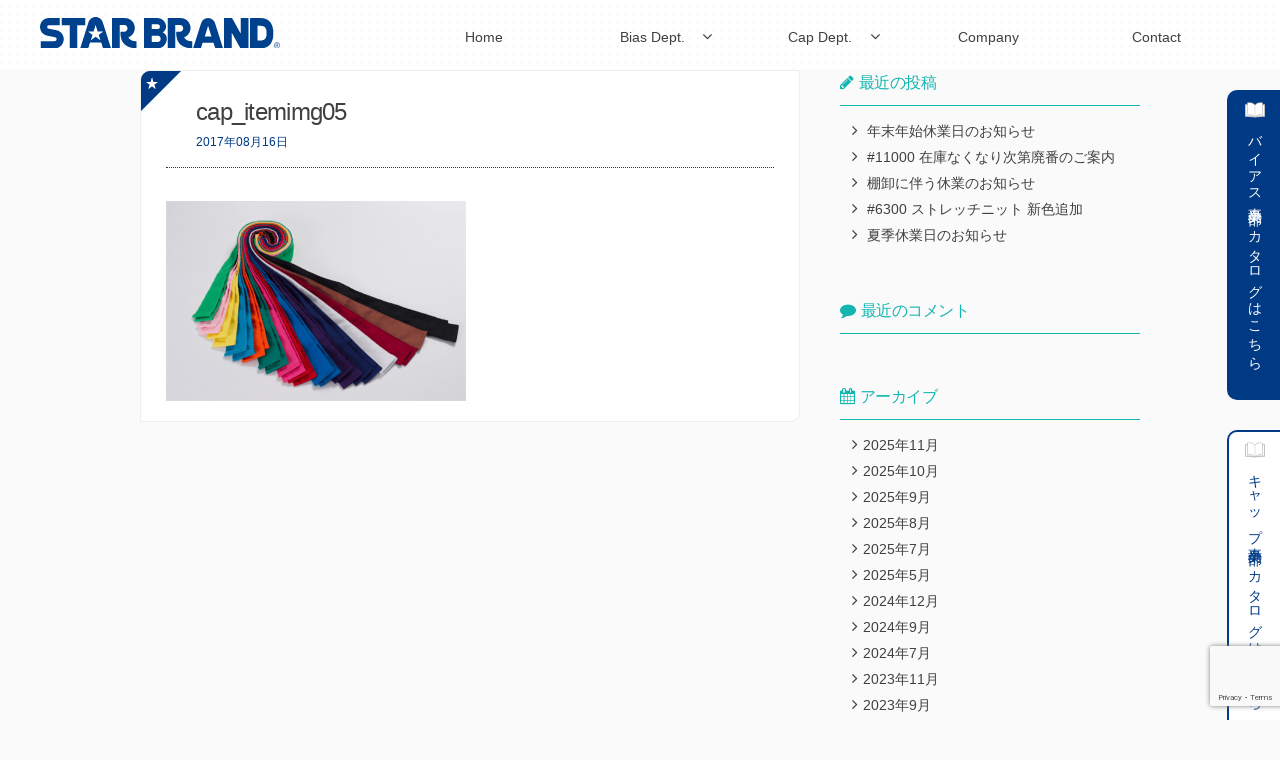

--- FILE ---
content_type: text/html; charset=UTF-8
request_url: https://starbrand.jp/cap_itemimg05/
body_size: 12749
content:
<!DOCTYPE html>
<!--[if IE 8]>
<html class="ie8" dir="ltr" lang="ja" prefix="og: https://ogp.me/ns#">
<![endif]-->
<!--[if !(IE 8) ]><!-->
<html dir="ltr" lang="ja" prefix="og: https://ogp.me/ns#">
<!--<![endif]-->
<head>
	
<!-- Google tag (gtag.js) -->
<script async src="https://www.googletagmanager.com/gtag/js?id=G-0R8B5MQM2H"></script>
<script>
  window.dataLayer = window.dataLayer || [];
  function gtag(){dataLayer.push(arguments);}
  gtag('js', new Date());

  gtag('config', 'G-0R8B5MQM2H');
</script>
	
<meta charset="UTF-8">
<meta name="viewport" content="width=device-width, initial-scale=1">

<link rel="profile" href="http://gmpg.org/xfn/11">
<link rel="pingback" href="https://starbrand.jp/wp/xmlrpc.php">
<link rel="stylesheet" href="https://cdnjs.cloudflare.com/ajax/libs/slick-carousel/1.9.0/slick.min.css">
<link rel="stylesheet" href="https://cdnjs.cloudflare.com/ajax/libs/slick-carousel/1.9.0/slick-theme.css">
<script src="https://use.fontawesome.com/fb7142e31c.js"></script>
	<style>img:is([sizes="auto" i], [sizes^="auto," i]) { contain-intrinsic-size: 3000px 1500px }</style>
	
		<!-- All in One SEO 4.9.1 - aioseo.com -->
		<title>cap_itemimg05 | バイアス・スクールキャップなら、信頼のスターブランド 星加株式会社</title>
	<meta name="robots" content="max-snippet:-1, max-image-preview:large, max-video-preview:-1" />
	<meta name="author" content="Creator A"/>
	<link rel="canonical" href="https://starbrand.jp/cap_itemimg05/" />
	<meta name="generator" content="All in One SEO (AIOSEO) 4.9.1" />
		<meta property="og:locale" content="ja_JP" />
		<meta property="og:site_name" content="バイアス・スクールキャップなら、信頼のスターブランド 星加株式会社 | Welcome to the Hoshika co.,ltd." />
		<meta property="og:type" content="article" />
		<meta property="og:title" content="cap_itemimg05 | バイアス・スクールキャップなら、信頼のスターブランド 星加株式会社" />
		<meta property="og:url" content="https://starbrand.jp/cap_itemimg05/" />
		<meta property="article:published_time" content="2017-08-16T03:48:12+00:00" />
		<meta property="article:modified_time" content="2017-08-16T03:48:12+00:00" />
		<meta name="twitter:card" content="summary" />
		<meta name="twitter:title" content="cap_itemimg05 | バイアス・スクールキャップなら、信頼のスターブランド 星加株式会社" />
		<script type="application/ld+json" class="aioseo-schema">
			{"@context":"https:\/\/schema.org","@graph":[{"@type":"BreadcrumbList","@id":"https:\/\/starbrand.jp\/cap_itemimg05\/#breadcrumblist","itemListElement":[{"@type":"ListItem","@id":"https:\/\/starbrand.jp#listItem","position":1,"name":"\u30db\u30fc\u30e0","item":"https:\/\/starbrand.jp","nextItem":{"@type":"ListItem","@id":"https:\/\/starbrand.jp\/cap_itemimg05\/#listItem","name":"cap_itemimg05"}},{"@type":"ListItem","@id":"https:\/\/starbrand.jp\/cap_itemimg05\/#listItem","position":2,"name":"cap_itemimg05","previousItem":{"@type":"ListItem","@id":"https:\/\/starbrand.jp#listItem","name":"\u30db\u30fc\u30e0"}}]},{"@type":"ItemPage","@id":"https:\/\/starbrand.jp\/cap_itemimg05\/#itempage","url":"https:\/\/starbrand.jp\/cap_itemimg05\/","name":"cap_itemimg05 | \u30d0\u30a4\u30a2\u30b9\u30fb\u30b9\u30af\u30fc\u30eb\u30ad\u30e3\u30c3\u30d7\u306a\u3089\u3001\u4fe1\u983c\u306e\u30b9\u30bf\u30fc\u30d6\u30e9\u30f3\u30c9 \u661f\u52a0\u682a\u5f0f\u4f1a\u793e","inLanguage":"ja","isPartOf":{"@id":"https:\/\/starbrand.jp\/#website"},"breadcrumb":{"@id":"https:\/\/starbrand.jp\/cap_itemimg05\/#breadcrumblist"},"author":{"@id":"https:\/\/starbrand.jp\/author\/aduma\/#author"},"creator":{"@id":"https:\/\/starbrand.jp\/author\/aduma\/#author"},"datePublished":"2017-08-16T12:48:12+09:00","dateModified":"2017-08-16T12:48:12+09:00"},{"@type":"Organization","@id":"https:\/\/starbrand.jp\/#organization","name":"\u30d0\u30a4\u30a2\u30b9\u30fb\u30b9\u30af\u30fc\u30eb\u30ad\u30e3\u30c3\u30d7\u306a\u3089\u3001\u4fe1\u983c\u306e\u30b9\u30bf\u30fc\u30d6\u30e9\u30f3\u30c9 \u661f\u52a0\u682a\u5f0f\u4f1a\u793e","description":"Welcome to the Hoshika co.,ltd.","url":"https:\/\/starbrand.jp\/"},{"@type":"Person","@id":"https:\/\/starbrand.jp\/author\/aduma\/#author","url":"https:\/\/starbrand.jp\/author\/aduma\/","name":"Creator A","image":{"@type":"ImageObject","@id":"https:\/\/starbrand.jp\/cap_itemimg05\/#authorImage","url":"https:\/\/secure.gravatar.com\/avatar\/a28c3cda6c1618332a7c7ff16b1585811d6c5b51165da2e969c117238394a408?s=96&d=mm&r=g","width":96,"height":96,"caption":"Creator A"}},{"@type":"WebSite","@id":"https:\/\/starbrand.jp\/#website","url":"https:\/\/starbrand.jp\/","name":"\u30d0\u30a4\u30a2\u30b9\u30fb\u30b9\u30af\u30fc\u30eb\u30ad\u30e3\u30c3\u30d7\u306a\u3089\u3001\u4fe1\u983c\u306e\u30b9\u30bf\u30fc\u30d6\u30e9\u30f3\u30c9 \u661f\u52a0\u682a\u5f0f\u4f1a\u793e","description":"Welcome to the Hoshika co.,ltd.","inLanguage":"ja","publisher":{"@id":"https:\/\/starbrand.jp\/#organization"}}]}
		</script>
		<!-- All in One SEO -->

<link rel='dns-prefetch' href='//widgetlogic.org' />
<link rel='dns-prefetch' href='//fonts.googleapis.com' />
<link rel="alternate" type="application/rss+xml" title="バイアス・スクールキャップなら、信頼のスターブランド 星加株式会社 &raquo; フィード" href="https://starbrand.jp/feed/" />
<link rel="alternate" type="application/rss+xml" title="バイアス・スクールキャップなら、信頼のスターブランド 星加株式会社 &raquo; コメントフィード" href="https://starbrand.jp/comments/feed/" />
		<!-- This site uses the Google Analytics by MonsterInsights plugin v9.11.0 - Using Analytics tracking - https://www.monsterinsights.com/ -->
		<!-- Note: MonsterInsights is not currently configured on this site. The site owner needs to authenticate with Google Analytics in the MonsterInsights settings panel. -->
					<!-- No tracking code set -->
				<!-- / Google Analytics by MonsterInsights -->
		<script type="text/javascript">
/* <![CDATA[ */
window._wpemojiSettings = {"baseUrl":"https:\/\/s.w.org\/images\/core\/emoji\/16.0.1\/72x72\/","ext":".png","svgUrl":"https:\/\/s.w.org\/images\/core\/emoji\/16.0.1\/svg\/","svgExt":".svg","source":{"concatemoji":"https:\/\/starbrand.jp\/wp\/wp-includes\/js\/wp-emoji-release.min.js?ver=6.8.3"}};
/*! This file is auto-generated */
!function(s,n){var o,i,e;function c(e){try{var t={supportTests:e,timestamp:(new Date).valueOf()};sessionStorage.setItem(o,JSON.stringify(t))}catch(e){}}function p(e,t,n){e.clearRect(0,0,e.canvas.width,e.canvas.height),e.fillText(t,0,0);var t=new Uint32Array(e.getImageData(0,0,e.canvas.width,e.canvas.height).data),a=(e.clearRect(0,0,e.canvas.width,e.canvas.height),e.fillText(n,0,0),new Uint32Array(e.getImageData(0,0,e.canvas.width,e.canvas.height).data));return t.every(function(e,t){return e===a[t]})}function u(e,t){e.clearRect(0,0,e.canvas.width,e.canvas.height),e.fillText(t,0,0);for(var n=e.getImageData(16,16,1,1),a=0;a<n.data.length;a++)if(0!==n.data[a])return!1;return!0}function f(e,t,n,a){switch(t){case"flag":return n(e,"\ud83c\udff3\ufe0f\u200d\u26a7\ufe0f","\ud83c\udff3\ufe0f\u200b\u26a7\ufe0f")?!1:!n(e,"\ud83c\udde8\ud83c\uddf6","\ud83c\udde8\u200b\ud83c\uddf6")&&!n(e,"\ud83c\udff4\udb40\udc67\udb40\udc62\udb40\udc65\udb40\udc6e\udb40\udc67\udb40\udc7f","\ud83c\udff4\u200b\udb40\udc67\u200b\udb40\udc62\u200b\udb40\udc65\u200b\udb40\udc6e\u200b\udb40\udc67\u200b\udb40\udc7f");case"emoji":return!a(e,"\ud83e\udedf")}return!1}function g(e,t,n,a){var r="undefined"!=typeof WorkerGlobalScope&&self instanceof WorkerGlobalScope?new OffscreenCanvas(300,150):s.createElement("canvas"),o=r.getContext("2d",{willReadFrequently:!0}),i=(o.textBaseline="top",o.font="600 32px Arial",{});return e.forEach(function(e){i[e]=t(o,e,n,a)}),i}function t(e){var t=s.createElement("script");t.src=e,t.defer=!0,s.head.appendChild(t)}"undefined"!=typeof Promise&&(o="wpEmojiSettingsSupports",i=["flag","emoji"],n.supports={everything:!0,everythingExceptFlag:!0},e=new Promise(function(e){s.addEventListener("DOMContentLoaded",e,{once:!0})}),new Promise(function(t){var n=function(){try{var e=JSON.parse(sessionStorage.getItem(o));if("object"==typeof e&&"number"==typeof e.timestamp&&(new Date).valueOf()<e.timestamp+604800&&"object"==typeof e.supportTests)return e.supportTests}catch(e){}return null}();if(!n){if("undefined"!=typeof Worker&&"undefined"!=typeof OffscreenCanvas&&"undefined"!=typeof URL&&URL.createObjectURL&&"undefined"!=typeof Blob)try{var e="postMessage("+g.toString()+"("+[JSON.stringify(i),f.toString(),p.toString(),u.toString()].join(",")+"));",a=new Blob([e],{type:"text/javascript"}),r=new Worker(URL.createObjectURL(a),{name:"wpTestEmojiSupports"});return void(r.onmessage=function(e){c(n=e.data),r.terminate(),t(n)})}catch(e){}c(n=g(i,f,p,u))}t(n)}).then(function(e){for(var t in e)n.supports[t]=e[t],n.supports.everything=n.supports.everything&&n.supports[t],"flag"!==t&&(n.supports.everythingExceptFlag=n.supports.everythingExceptFlag&&n.supports[t]);n.supports.everythingExceptFlag=n.supports.everythingExceptFlag&&!n.supports.flag,n.DOMReady=!1,n.readyCallback=function(){n.DOMReady=!0}}).then(function(){return e}).then(function(){var e;n.supports.everything||(n.readyCallback(),(e=n.source||{}).concatemoji?t(e.concatemoji):e.wpemoji&&e.twemoji&&(t(e.twemoji),t(e.wpemoji)))}))}((window,document),window._wpemojiSettings);
/* ]]> */
</script>
<style id='wp-emoji-styles-inline-css' type='text/css'>

	img.wp-smiley, img.emoji {
		display: inline !important;
		border: none !important;
		box-shadow: none !important;
		height: 1em !important;
		width: 1em !important;
		margin: 0 0.07em !important;
		vertical-align: -0.1em !important;
		background: none !important;
		padding: 0 !important;
	}
</style>
<link rel='stylesheet' id='wp-block-library-css' href='https://starbrand.jp/wp/wp-includes/css/dist/block-library/style.min.css?ver=6.8.3' type='text/css' media='all' />
<style id='classic-theme-styles-inline-css' type='text/css'>
/*! This file is auto-generated */
.wp-block-button__link{color:#fff;background-color:#32373c;border-radius:9999px;box-shadow:none;text-decoration:none;padding:calc(.667em + 2px) calc(1.333em + 2px);font-size:1.125em}.wp-block-file__button{background:#32373c;color:#fff;text-decoration:none}
</style>
<link rel='stylesheet' id='aioseo/css/src/vue/standalone/blocks/table-of-contents/global.scss-css' href='https://starbrand.jp/wp/wp-content/plugins/all-in-one-seo-pack/dist/Lite/assets/css/table-of-contents/global.e90f6d47.css?ver=4.9.1' type='text/css' media='all' />
<link rel='stylesheet' id='block-widget-css' href='https://starbrand.jp/wp/wp-content/plugins/widget-logic/block_widget/css/widget.css?ver=1724916558' type='text/css' media='all' />
<style id='global-styles-inline-css' type='text/css'>
:root{--wp--preset--aspect-ratio--square: 1;--wp--preset--aspect-ratio--4-3: 4/3;--wp--preset--aspect-ratio--3-4: 3/4;--wp--preset--aspect-ratio--3-2: 3/2;--wp--preset--aspect-ratio--2-3: 2/3;--wp--preset--aspect-ratio--16-9: 16/9;--wp--preset--aspect-ratio--9-16: 9/16;--wp--preset--color--black: #000000;--wp--preset--color--cyan-bluish-gray: #abb8c3;--wp--preset--color--white: #ffffff;--wp--preset--color--pale-pink: #f78da7;--wp--preset--color--vivid-red: #cf2e2e;--wp--preset--color--luminous-vivid-orange: #ff6900;--wp--preset--color--luminous-vivid-amber: #fcb900;--wp--preset--color--light-green-cyan: #7bdcb5;--wp--preset--color--vivid-green-cyan: #00d084;--wp--preset--color--pale-cyan-blue: #8ed1fc;--wp--preset--color--vivid-cyan-blue: #0693e3;--wp--preset--color--vivid-purple: #9b51e0;--wp--preset--gradient--vivid-cyan-blue-to-vivid-purple: linear-gradient(135deg,rgba(6,147,227,1) 0%,rgb(155,81,224) 100%);--wp--preset--gradient--light-green-cyan-to-vivid-green-cyan: linear-gradient(135deg,rgb(122,220,180) 0%,rgb(0,208,130) 100%);--wp--preset--gradient--luminous-vivid-amber-to-luminous-vivid-orange: linear-gradient(135deg,rgba(252,185,0,1) 0%,rgba(255,105,0,1) 100%);--wp--preset--gradient--luminous-vivid-orange-to-vivid-red: linear-gradient(135deg,rgba(255,105,0,1) 0%,rgb(207,46,46) 100%);--wp--preset--gradient--very-light-gray-to-cyan-bluish-gray: linear-gradient(135deg,rgb(238,238,238) 0%,rgb(169,184,195) 100%);--wp--preset--gradient--cool-to-warm-spectrum: linear-gradient(135deg,rgb(74,234,220) 0%,rgb(151,120,209) 20%,rgb(207,42,186) 40%,rgb(238,44,130) 60%,rgb(251,105,98) 80%,rgb(254,248,76) 100%);--wp--preset--gradient--blush-light-purple: linear-gradient(135deg,rgb(255,206,236) 0%,rgb(152,150,240) 100%);--wp--preset--gradient--blush-bordeaux: linear-gradient(135deg,rgb(254,205,165) 0%,rgb(254,45,45) 50%,rgb(107,0,62) 100%);--wp--preset--gradient--luminous-dusk: linear-gradient(135deg,rgb(255,203,112) 0%,rgb(199,81,192) 50%,rgb(65,88,208) 100%);--wp--preset--gradient--pale-ocean: linear-gradient(135deg,rgb(255,245,203) 0%,rgb(182,227,212) 50%,rgb(51,167,181) 100%);--wp--preset--gradient--electric-grass: linear-gradient(135deg,rgb(202,248,128) 0%,rgb(113,206,126) 100%);--wp--preset--gradient--midnight: linear-gradient(135deg,rgb(2,3,129) 0%,rgb(40,116,252) 100%);--wp--preset--font-size--small: 13px;--wp--preset--font-size--medium: 20px;--wp--preset--font-size--large: 36px;--wp--preset--font-size--x-large: 42px;--wp--preset--spacing--20: 0.44rem;--wp--preset--spacing--30: 0.67rem;--wp--preset--spacing--40: 1rem;--wp--preset--spacing--50: 1.5rem;--wp--preset--spacing--60: 2.25rem;--wp--preset--spacing--70: 3.38rem;--wp--preset--spacing--80: 5.06rem;--wp--preset--shadow--natural: 6px 6px 9px rgba(0, 0, 0, 0.2);--wp--preset--shadow--deep: 12px 12px 50px rgba(0, 0, 0, 0.4);--wp--preset--shadow--sharp: 6px 6px 0px rgba(0, 0, 0, 0.2);--wp--preset--shadow--outlined: 6px 6px 0px -3px rgba(255, 255, 255, 1), 6px 6px rgba(0, 0, 0, 1);--wp--preset--shadow--crisp: 6px 6px 0px rgba(0, 0, 0, 1);}:where(.is-layout-flex){gap: 0.5em;}:where(.is-layout-grid){gap: 0.5em;}body .is-layout-flex{display: flex;}.is-layout-flex{flex-wrap: wrap;align-items: center;}.is-layout-flex > :is(*, div){margin: 0;}body .is-layout-grid{display: grid;}.is-layout-grid > :is(*, div){margin: 0;}:where(.wp-block-columns.is-layout-flex){gap: 2em;}:where(.wp-block-columns.is-layout-grid){gap: 2em;}:where(.wp-block-post-template.is-layout-flex){gap: 1.25em;}:where(.wp-block-post-template.is-layout-grid){gap: 1.25em;}.has-black-color{color: var(--wp--preset--color--black) !important;}.has-cyan-bluish-gray-color{color: var(--wp--preset--color--cyan-bluish-gray) !important;}.has-white-color{color: var(--wp--preset--color--white) !important;}.has-pale-pink-color{color: var(--wp--preset--color--pale-pink) !important;}.has-vivid-red-color{color: var(--wp--preset--color--vivid-red) !important;}.has-luminous-vivid-orange-color{color: var(--wp--preset--color--luminous-vivid-orange) !important;}.has-luminous-vivid-amber-color{color: var(--wp--preset--color--luminous-vivid-amber) !important;}.has-light-green-cyan-color{color: var(--wp--preset--color--light-green-cyan) !important;}.has-vivid-green-cyan-color{color: var(--wp--preset--color--vivid-green-cyan) !important;}.has-pale-cyan-blue-color{color: var(--wp--preset--color--pale-cyan-blue) !important;}.has-vivid-cyan-blue-color{color: var(--wp--preset--color--vivid-cyan-blue) !important;}.has-vivid-purple-color{color: var(--wp--preset--color--vivid-purple) !important;}.has-black-background-color{background-color: var(--wp--preset--color--black) !important;}.has-cyan-bluish-gray-background-color{background-color: var(--wp--preset--color--cyan-bluish-gray) !important;}.has-white-background-color{background-color: var(--wp--preset--color--white) !important;}.has-pale-pink-background-color{background-color: var(--wp--preset--color--pale-pink) !important;}.has-vivid-red-background-color{background-color: var(--wp--preset--color--vivid-red) !important;}.has-luminous-vivid-orange-background-color{background-color: var(--wp--preset--color--luminous-vivid-orange) !important;}.has-luminous-vivid-amber-background-color{background-color: var(--wp--preset--color--luminous-vivid-amber) !important;}.has-light-green-cyan-background-color{background-color: var(--wp--preset--color--light-green-cyan) !important;}.has-vivid-green-cyan-background-color{background-color: var(--wp--preset--color--vivid-green-cyan) !important;}.has-pale-cyan-blue-background-color{background-color: var(--wp--preset--color--pale-cyan-blue) !important;}.has-vivid-cyan-blue-background-color{background-color: var(--wp--preset--color--vivid-cyan-blue) !important;}.has-vivid-purple-background-color{background-color: var(--wp--preset--color--vivid-purple) !important;}.has-black-border-color{border-color: var(--wp--preset--color--black) !important;}.has-cyan-bluish-gray-border-color{border-color: var(--wp--preset--color--cyan-bluish-gray) !important;}.has-white-border-color{border-color: var(--wp--preset--color--white) !important;}.has-pale-pink-border-color{border-color: var(--wp--preset--color--pale-pink) !important;}.has-vivid-red-border-color{border-color: var(--wp--preset--color--vivid-red) !important;}.has-luminous-vivid-orange-border-color{border-color: var(--wp--preset--color--luminous-vivid-orange) !important;}.has-luminous-vivid-amber-border-color{border-color: var(--wp--preset--color--luminous-vivid-amber) !important;}.has-light-green-cyan-border-color{border-color: var(--wp--preset--color--light-green-cyan) !important;}.has-vivid-green-cyan-border-color{border-color: var(--wp--preset--color--vivid-green-cyan) !important;}.has-pale-cyan-blue-border-color{border-color: var(--wp--preset--color--pale-cyan-blue) !important;}.has-vivid-cyan-blue-border-color{border-color: var(--wp--preset--color--vivid-cyan-blue) !important;}.has-vivid-purple-border-color{border-color: var(--wp--preset--color--vivid-purple) !important;}.has-vivid-cyan-blue-to-vivid-purple-gradient-background{background: var(--wp--preset--gradient--vivid-cyan-blue-to-vivid-purple) !important;}.has-light-green-cyan-to-vivid-green-cyan-gradient-background{background: var(--wp--preset--gradient--light-green-cyan-to-vivid-green-cyan) !important;}.has-luminous-vivid-amber-to-luminous-vivid-orange-gradient-background{background: var(--wp--preset--gradient--luminous-vivid-amber-to-luminous-vivid-orange) !important;}.has-luminous-vivid-orange-to-vivid-red-gradient-background{background: var(--wp--preset--gradient--luminous-vivid-orange-to-vivid-red) !important;}.has-very-light-gray-to-cyan-bluish-gray-gradient-background{background: var(--wp--preset--gradient--very-light-gray-to-cyan-bluish-gray) !important;}.has-cool-to-warm-spectrum-gradient-background{background: var(--wp--preset--gradient--cool-to-warm-spectrum) !important;}.has-blush-light-purple-gradient-background{background: var(--wp--preset--gradient--blush-light-purple) !important;}.has-blush-bordeaux-gradient-background{background: var(--wp--preset--gradient--blush-bordeaux) !important;}.has-luminous-dusk-gradient-background{background: var(--wp--preset--gradient--luminous-dusk) !important;}.has-pale-ocean-gradient-background{background: var(--wp--preset--gradient--pale-ocean) !important;}.has-electric-grass-gradient-background{background: var(--wp--preset--gradient--electric-grass) !important;}.has-midnight-gradient-background{background: var(--wp--preset--gradient--midnight) !important;}.has-small-font-size{font-size: var(--wp--preset--font-size--small) !important;}.has-medium-font-size{font-size: var(--wp--preset--font-size--medium) !important;}.has-large-font-size{font-size: var(--wp--preset--font-size--large) !important;}.has-x-large-font-size{font-size: var(--wp--preset--font-size--x-large) !important;}
:where(.wp-block-post-template.is-layout-flex){gap: 1.25em;}:where(.wp-block-post-template.is-layout-grid){gap: 1.25em;}
:where(.wp-block-columns.is-layout-flex){gap: 2em;}:where(.wp-block-columns.is-layout-grid){gap: 2em;}
:root :where(.wp-block-pullquote){font-size: 1.5em;line-height: 1.6;}
</style>
<link rel='stylesheet' id='contact-form-7-css' href='https://starbrand.jp/wp/wp-content/plugins/contact-form-7/includes/css/styles.css?ver=6.1.4' type='text/css' media='all' />
<link rel='stylesheet' id='cf7msm_styles-css' href='https://starbrand.jp/wp/wp-content/plugins/contact-form-7-multi-step-module/resources/cf7msm.css?ver=4.5' type='text/css' media='all' />
<link rel='stylesheet' id='graphy-fonts-css' href='//fonts.googleapis.com/css?family=Lora%3A400%2C400italic%2C700%2C700italic%7CBitter%3A400&#038;subset=latin%2Clatin-ext' type='text/css' media='all' />
<link rel='stylesheet' id='graphy-genericons-css' href='https://starbrand.jp/wp/wp-content/themes/graphy/genericons/genericons.css?ver=3.0.3' type='text/css' media='all' />
<link rel='stylesheet' id='graphy-style-css' href='https://starbrand.jp/wp/wp-content/themes/graphy-child/style.css?ver=6.8.3' type='text/css' media='all' />
<link rel='stylesheet' id='graphy-style-ja-css' href='https://starbrand.jp/wp/wp-content/themes/graphy/css/ja.css?ver=6.8.3' type='text/css' media='all' />
<script type="text/javascript" src="https://starbrand.jp/wp/wp-includes/js/jquery/jquery.min.js?ver=3.7.1" id="jquery-core-js"></script>
<script type="text/javascript" src="https://starbrand.jp/wp/wp-includes/js/jquery/jquery-migrate.min.js?ver=3.4.1" id="jquery-migrate-js"></script>
<link rel="https://api.w.org/" href="https://starbrand.jp/wp-json/" /><link rel="alternate" title="JSON" type="application/json" href="https://starbrand.jp/wp-json/wp/v2/media/433" /><link rel="EditURI" type="application/rsd+xml" title="RSD" href="https://starbrand.jp/wp/xmlrpc.php?rsd" />
<meta name="generator" content="WordPress 6.8.3" />
<link rel='shortlink' href='https://starbrand.jp/?p=433' />
<link rel="alternate" title="oEmbed (JSON)" type="application/json+oembed" href="https://starbrand.jp/wp-json/oembed/1.0/embed?url=https%3A%2F%2Fstarbrand.jp%2Fcap_itemimg05%2F" />
<link rel="alternate" title="oEmbed (XML)" type="text/xml+oembed" href="https://starbrand.jp/wp-json/oembed/1.0/embed?url=https%3A%2F%2Fstarbrand.jp%2Fcap_itemimg05%2F&#038;format=xml" />
		<style type="text/css">
			.site-logo { margin-top: px; padding-bottom: px; }
			.entry-content a, .entry-summary a, .comment-content a, .comment-respond a, .navigation a, .comment-navigation a, .current-menu-item > a { color:; }
			a:hover { color:; }
		</style>
	<style type="text/css">.recentcomments a{display:inline !important;padding:0 !important;margin:0 !important;}</style>		<style type="text/css">.recentcomments a{display:inline !important;padding:0 !important;margin:0 !important;}</style>
		<style>.simplemap img{max-width:none !important;padding:0 !important;margin:0 !important;}.staticmap,.staticmap img{max-width:100% !important;height:auto !important;}.simplemap .simplemap-content{display:none;}</style>
	
<!-- [ ファビコン（favicon） ] -->
<link rel="shortcut icon" href="https://starbrand.jp/wp/wp-content/uploads/favicon.png">
	
</head>

<body class="attachment wp-singular attachment-template-default single single-attachment postid-433 attachmentid-433 attachment-png wp-theme-graphy wp-child-theme-graphy-child metaslider-plugin has-sidebar footer-4 has-avatars" style="padding-top: 70px">
<style>
	@media screen and (max-width:959px){
		body{
			padding-top: 120px!important;
		}
	}
</style>
<div id="page" class="hfeed site">

	<header id="masthead" class="site-header" role="banner" style="position: fixed; top:0; left: 0; width: 100%; z-index: 999">
		<div class="site-branding">
<div class="toplogo"><a href="/"><img src="https://starbrand.jp/wp/wp-content/uploads/logo-starbrand.svg"></a></div>
<style>
	.toplogo{
		margin-top: 7px;
	}
	@media screen and (max-width:959px){
		.toplogo{
			width: 70%;
			margin: 0 auto;
			padding: 10px 0;
		}
		.toplogo a img{
			width: 100%;
		}
	}
</style>
		<div class="main-navigation-wrapper">
			<nav id="site-navigation" class="main-navigation" role="navigation">
				<h1 class="menu-toggle">メニュー</h1>
				<a class="skip-link screen-reader-text" href="#content">コンテンツへスキップ</a>
				<div class="menu-headermenu-container"><ul id="menu-headermenu" class="menu"><li id="menu-item-12" class="menu-item menu-item-type-post_type menu-item-object-page menu-item-home menu-item-12"><a href="https://starbrand.jp/"><span>Home</span></a></li>
<li id="menu-item-11" class="menu-item menu-item-type-post_type menu-item-object-page menu-item-has-children menu-item-11"><a href="https://starbrand.jp/bias/"><span>Bias Dept.</span></a>
<ul class="sub-menu">
	<li id="menu-item-292" class="menu-item menu-item-type-post_type menu-item-object-page menu-item-292"><a href="https://starbrand.jp/bias/"><span>バイアス事業部</span></a></li>
	<li id="menu-item-85" class="menu-item menu-item-type-post_type menu-item-object-page menu-item-85"><a href="https://starbrand.jp/bias/bias_equipment/"><span>設備紹介</span></a></li>
	<li id="menu-item-1754" class="menu-item menu-item-type-post_type menu-item-object-page menu-item-1754"><a href="https://starbrand.jp/bias/bias_catalog/"><span>バイアス カタログ</span></a></li>
	<li id="menu-item-87" class="menu-item menu-item-type-post_type menu-item-object-page menu-item-87"><a href="https://starbrand.jp/bias/bias_faq/"><span>バイアス FAQ</span></a></li>
	<li id="menu-item-88" class="menu-item menu-item-type-post_type menu-item-object-page menu-item-88"><a href="https://starbrand.jp/bias/bias_process/"><span>工程紹介</span></a></li>
</ul>
</li>
<li id="menu-item-81" class="menu-item menu-item-type-post_type menu-item-object-page menu-item-has-children menu-item-81"><a href="https://starbrand.jp/cap/"><span>Cap Dept.</span></a>
<ul class="sub-menu">
	<li id="menu-item-293" class="menu-item menu-item-type-post_type menu-item-object-page menu-item-293"><a href="https://starbrand.jp/cap/"><span>キャップ事業部</span></a></li>
	<li id="menu-item-84" class="menu-item menu-item-type-post_type menu-item-object-page menu-item-84"><a href="https://starbrand.jp/cap/cap_item/"><span>商品説明</span></a></li>
	<li id="menu-item-83" class="menu-item menu-item-type-post_type menu-item-object-page menu-item-83"><a href="https://starbrand.jp/cap/cap_catalog/"><span>キャップ カタログ</span></a></li>
	<li id="menu-item-82" class="menu-item menu-item-type-post_type menu-item-object-page menu-item-82"><a href="https://starbrand.jp/cap/cap_faq/"><span>キャップ FAQ</span></a></li>
</ul>
</li>
<li id="menu-item-76" class="menu-item menu-item-type-post_type menu-item-object-page menu-item-76"><a href="https://starbrand.jp/about-us/"><span>Company</span></a></li>
<li id="menu-item-75" class="menu-item menu-item-type-post_type menu-item-object-page menu-item-75"><a href="https://starbrand.jp/contact/"><span>Contact</span></a></li>
</ul></div>								<form role="search" method="get" class="search-form" action="https://starbrand.jp/">
				<label>
					<span class="screen-reader-text">検索:</span>
					<input type="search" class="search-field" placeholder="検索&hellip;" value="" name="s" />
				</label>
				<input type="submit" class="search-submit" value="検索" />
			</form>							</nav><!-- #site-navigation -->
		</div>

			</header><!-- #masthead -->



	<div id="content" class="site-content">

	<div id="primary" class="content-area">
		<main id="main" class="site-main" role="main">

		
			
<article class="relative cd wbg boe mb40" id="post-433" class="post-433 attachment type-attachment status-inherit hentry">
<span class="absolute star"><img src="http://www.starbrand.jp/wp/wp-content/uploads/top_icon.png"></span>

	<header class="entry-header">
		<h1 class="entry-title fs24">cap_itemimg05</h1>
<span class="adate fs12 kec">2017年08月16日</span>
<span class="author fs12 kec">投稿者 Creator A</span>
<span class="comm"><a class="fs12 kec" href="https://starbrand.jp/cap_itemimg05/">コメントする</a></span>
	</header><!-- .entry-header -->

	<div class="entry-content">
		
		<p class="attachment"><a href='https://starbrand.jp/wp/wp-content/uploads/cap_itemimg05.png'><img fetchpriority="high" decoding="async" width="300" height="200" src="https://starbrand.jp/wp/wp-content/uploads/cap_itemimg05-300x200.png" class="attachment-medium size-medium" alt="" srcset="https://starbrand.jp/wp/wp-content/uploads/cap_itemimg05-300x200.png 300w, https://starbrand.jp/wp/wp-content/uploads/cap_itemimg05.png 500w" sizes="(max-width: 300px) 100vw, 300px" /></a></p>
		

	</div><!-- .entry-content -->

</article><!-- #post-## -->





			<!--	<nav class="navigation post-navigation" role="navigation">
		<div class="nav-links">

			<div class="nav-previous"><h2>Previous post</h2><a href="https://starbrand.jp/cap_itemimg05/" rel="prev">cap_itemimg05</a></div>			
		</div><!-- .nav-links -->
	</nav><!-- .navigation -->
	



			
		
		</main><!-- #main -->
	</div><!-- #primary -->


	<div id="secondary" class="widget-area sidebar-area" role="complementary">
		
		<aside id="recent-posts-2" class="widget widget_recent_entries">
		<h1 class="widget-title">最近の投稿</h1>
		<ul>
											<li>
					<a href="https://starbrand.jp/%e5%b9%b4%e6%9c%ab%e5%b9%b4%e5%a7%8b%e4%bc%91%e6%a5%ad%e6%97%a5%e3%81%ae%e3%81%8a%e7%9f%a5%e3%82%89%e3%81%9b-9/">年末年始休業日のお知らせ</a>
									</li>
											<li>
					<a href="https://starbrand.jp/11000-%e5%9c%a8%e5%ba%ab%e3%81%aa%e3%81%8f%e3%81%aa%e3%82%8a%e6%ac%a1%e7%ac%ac%e5%bb%83%e7%95%aa%e3%81%ae%e3%81%94%e6%a1%88%e5%86%85/">#11000 在庫なくなり次第廃番のご案内</a>
									</li>
											<li>
					<a href="https://starbrand.jp/%e6%a3%9a%e5%8d%b8%e3%81%ab%e4%bc%b4%e3%81%86%e4%bc%91%e6%a5%ad%e3%81%ae%e3%81%8a%e7%9f%a5%e3%82%89%e3%81%9b-3/">棚卸に伴う休業のお知らせ</a>
									</li>
											<li>
					<a href="https://starbrand.jp/6300-%e3%82%b9%e3%83%88%e3%83%ac%e3%83%83%e3%83%81%e3%83%8b%e3%83%83%e3%83%88-%e6%96%b0%e8%89%b2%e8%bf%bd%e5%8a%a0/">#6300 ストレッチニット 新色追加</a>
									</li>
											<li>
					<a href="https://starbrand.jp/%e5%a4%8f%e5%ad%a3%e4%bc%91%e6%a5%ad%e6%97%a5%e3%81%ae%e3%81%8a%e7%9f%a5%e3%82%89%e3%81%9b-7/">夏季休業日のお知らせ</a>
									</li>
					</ul>

		</aside><aside id="recent-comments-2" class="widget widget_recent_comments"><h1 class="widget-title">最近のコメント</h1><ul id="recentcomments"></ul></aside><aside id="archives-2" class="widget widget_archive"><h1 class="widget-title">アーカイブ</h1>
			<ul>
					<li><a href='https://starbrand.jp/2025/11/'>2025年11月</a></li>
	<li><a href='https://starbrand.jp/2025/10/'>2025年10月</a></li>
	<li><a href='https://starbrand.jp/2025/09/'>2025年9月</a></li>
	<li><a href='https://starbrand.jp/2025/08/'>2025年8月</a></li>
	<li><a href='https://starbrand.jp/2025/07/'>2025年7月</a></li>
	<li><a href='https://starbrand.jp/2025/05/'>2025年5月</a></li>
	<li><a href='https://starbrand.jp/2024/12/'>2024年12月</a></li>
	<li><a href='https://starbrand.jp/2024/09/'>2024年9月</a></li>
	<li><a href='https://starbrand.jp/2024/07/'>2024年7月</a></li>
	<li><a href='https://starbrand.jp/2023/11/'>2023年11月</a></li>
	<li><a href='https://starbrand.jp/2023/09/'>2023年9月</a></li>
	<li><a href='https://starbrand.jp/2023/07/'>2023年7月</a></li>
	<li><a href='https://starbrand.jp/2022/12/'>2022年12月</a></li>
	<li><a href='https://starbrand.jp/2022/10/'>2022年10月</a></li>
	<li><a href='https://starbrand.jp/2022/09/'>2022年9月</a></li>
	<li><a href='https://starbrand.jp/2022/07/'>2022年7月</a></li>
	<li><a href='https://starbrand.jp/2021/12/'>2021年12月</a></li>
	<li><a href='https://starbrand.jp/2021/08/'>2021年8月</a></li>
	<li><a href='https://starbrand.jp/2020/12/'>2020年12月</a></li>
	<li><a href='https://starbrand.jp/2020/08/'>2020年8月</a></li>
	<li><a href='https://starbrand.jp/2019/12/'>2019年12月</a></li>
	<li><a href='https://starbrand.jp/2019/07/'>2019年7月</a></li>
	<li><a href='https://starbrand.jp/2019/06/'>2019年6月</a></li>
	<li><a href='https://starbrand.jp/2019/04/'>2019年4月</a></li>
	<li><a href='https://starbrand.jp/2019/01/'>2019年1月</a></li>
	<li><a href='https://starbrand.jp/2018/12/'>2018年12月</a></li>
	<li><a href='https://starbrand.jp/2018/09/'>2018年9月</a></li>
	<li><a href='https://starbrand.jp/2018/08/'>2018年8月</a></li>
	<li><a href='https://starbrand.jp/2017/12/'>2017年12月</a></li>
			</ul>

			</aside><aside id="categories-2" class="widget widget_categories"><h1 class="widget-title">カテゴリー</h1>
			<ul>
					<li class="cat-item cat-item-3"><a href="https://starbrand.jp/category/info/">お知らせ</a>
</li>
	<li class="cat-item cat-item-1"><a href="https://starbrand.jp/category/%e6%9c%aa%e5%88%86%e9%a1%9e/">未分類</a>
</li>
			</ul>

			</aside>	</div><!-- #secondary -->

	</div><!-- #content -->



	<footer id="colophon" class="site-footer pt5" role="contentinfo">
		

<div class="innerBox">
		
<div id="supplementary" class="footer-area">
	<div class="footer-widget">
				<div class="footer-widget-1 widget-area" role="complementary">
			<aside id="nav_menu-2" class="widget widget_nav_menu"><div class="menu-ftmenu01-container"><ul id="menu-ftmenu01" class="menu"><li id="menu-item-320" class="menu-item menu-item-type-post_type menu-item-object-page menu-item-home menu-item-320"><a href="https://starbrand.jp/">トップページ</a></li>
<li id="menu-item-321" class="menu-item menu-item-type-post_type menu-item-object-page menu-item-321"><a href="https://starbrand.jp/contact/">お問い合わせ</a></li>
<li id="menu-item-322" class="menu-item menu-item-type-post_type menu-item-object-page menu-item-322"><a href="https://starbrand.jp/privacypolicy/">プライバシーポリシー</a></li>
</ul></div></aside>		</div>
						<div class="footer-widget-2 widget-area" role="complementary">
			<aside id="nav_menu-4" class="widget widget_nav_menu"><div class="menu-ftmenu02-container"><ul id="menu-ftmenu02" class="menu"><li id="menu-item-323" class="menu-item menu-item-type-post_type menu-item-object-page menu-item-has-children menu-item-323"><a href="https://starbrand.jp/bias/">バイアス事業部</a>
<ul class="sub-menu">
	<li id="menu-item-325" class="menu-item menu-item-type-post_type menu-item-object-page menu-item-325"><a href="https://starbrand.jp/bias/bias_equipment/">設備紹介</a></li>
	<li id="menu-item-1752" class="menu-item menu-item-type-post_type menu-item-object-page menu-item-1752"><a href="https://starbrand.jp/bias/bias_catalog/">バイアス カタログ</a></li>
	<li id="menu-item-324" class="menu-item menu-item-type-post_type menu-item-object-page menu-item-324"><a href="https://starbrand.jp/bias/bias_faq/">バイアス FAQ</a></li>
	<li id="menu-item-326" class="menu-item menu-item-type-post_type menu-item-object-page menu-item-326"><a href="https://starbrand.jp/bias/bias_process/">工程紹介</a></li>
</ul>
</li>
</ul></div></aside>		</div>
						<div class="footer-widget-3 widget-area" role="complementary">
			<aside id="nav_menu-5" class="widget widget_nav_menu"><div class="menu-ftmenu03-container"><ul id="menu-ftmenu03" class="menu"><li id="menu-item-328" class="menu-item menu-item-type-post_type menu-item-object-page menu-item-has-children menu-item-328"><a href="https://starbrand.jp/cap/">キャップ事業部</a>
<ul class="sub-menu">
	<li id="menu-item-329" class="menu-item menu-item-type-post_type menu-item-object-page menu-item-329"><a href="https://starbrand.jp/cap/cap_item/">商品説明</a></li>
	<li id="menu-item-330" class="menu-item menu-item-type-post_type menu-item-object-page menu-item-330"><a href="https://starbrand.jp/cap/cap_catalog/">キャップ カタログ</a></li>
	<li id="menu-item-331" class="menu-item menu-item-type-post_type menu-item-object-page menu-item-331"><a href="https://starbrand.jp/cap/cap_faq/">キャップ FAQ</a></li>
</ul>
</li>
</ul></div></aside>		</div>
						<div class="footer-widget-4 widget-area" role="complementary">
			<aside id="nav_menu-6" class="widget widget_nav_menu"><div class="menu-ftmenu04-container"><ul id="menu-ftmenu04" class="menu"><li id="menu-item-332" class="menu-item menu-item-type-post_type menu-item-object-page menu-item-332"><a href="https://starbrand.jp/about-us/">会社案内</a></li>
</ul></div></aside>		</div>
			</div><!-- #footer-widget-wrap -->
</div><!-- #supplementary -->
</div>
	</footer><!-- #colophon -->
<div class="pc-banner">
		<div class="bais-banner">
		<a href="https://starbrand.jp/bias/bias_catalog/"><p>バイアス事業部のカタログはこちら</p></a>
	</div>
	<div class="cap-banner">
		<a href="https://starbrand.jp/cap/cap_catalog/"><p>キャップ事業部のカタログはこちら</p></a>
	</div>
	</div>

<div class="sp-banner">
		<div class="sp-bais-banner">
		<a href="https://starbrand.jp/bias/bias_catalog/"><p>バイアス事業部<br>カタログ</p></a>
	</div>
	<div class="sp-cap-banner">
		<a href="https://starbrand.jp/cap/cap_catalog/"><p>キャップ事業部<br>カタログ</p></a>
	</div>
	</div>
<style>
	@media screen and (min-width:770px){
	.pc-banner{
		position: fixed;
		top: calc(70px + 50%);
		-webkit-transform: translateY(-50%);
		-ms-transform: translateY(-50%);
		-o-transform: translateY(-50%);
		transform: translateY(-50%);
		left: calc(100% - 53px);
	}
	.pc-banner a{
		font-family: "ヒラギノ角ゴ Pro W3", Meiryo, メイリオ, Osaka, "MS PGothic", "ＭＳ Ｐゴシック", sans-serif;
		letter-spacing: 2px;
		font-size: 14px;
	}
	.bais-banner,
	.cap-banner{
		writing-mode: vertical-rl;
		writing-mode: tb-rl;
		height: 290px;
		margin-bottom: 30px;
		padding: 8px 15px;
		border: 2px solid #003A85;
		border-right: none;
		border-radius: 10px 0 0 10px;
	}
	.bais-banner p::before,
	.cap-banner p::before{
		content: "";
		display: inline-block;
		width: 20px;
		height: 20px;
		background: url(https://starbrand.jp/wp/wp-content/uploads/catalog-icons.svg) no-repeat;
		background-size: contain;
		margin-bottom: 5px;
	}
	.bais-banner{
		background: #003A85;
	}
	.bais-banner p{
		color: #fff;
	}
	.cap-banner{
		background: #fff;
	}
	.cap-banner p{
		color: #003A85;
	}
	.sp-banner{
		display: none !important;
	}
	}
	@media screen and (max-width:769px){
			.pc-banner{
				display: none!important;
			}
			.sp-banner{
				display: block;
				display: flex;
				justify-content: space-between;
				position: fixed;
				bottom: 0;
				width: 100%;
				z-index: 995;
			}
			.sp-banner p{
				font-family: "ヒラギノ角ゴ Pro W3", Meiryo, メイリオ, Osaka, "MS PGothic", "ＭＳ Ｐゴシック", sans-serif;
				font-weight: bold;
				font-size: 18px;
				letter-spacing: 2px;
			}
			.sp-bais-banner,
			.sp-cap-banner{
				width: 50%;
				text-align: center;
				-webkit-box-sizing: border-box;
				-moz-box-sizing: border-box;
				box-sizing: border-box;
				border: 2px solid #003A85;
				border-collapse: collapse;
				border-right:none;
				border-bottom: none;
				padding: 10px 12px;
			}
			.sp-bais-banner{
				border-left: none;
				background: #003A85;
			}
			.sp-bais-banner p{
				color: #fff;
			}
			.sp-cap-banner{
				background: #fff;
			}
			.sp-cap-banner p{
				color: #003A85;
			}
		}
</style>
<div class="cp-area center fs12 pt20 pb20">&copy; 2017 HOSHIKA Co., Ltd.</div>
</div><!-- #page -->



<script src="https://ajax.googleapis.com/ajax/libs/jquery/2.0.3/jquery.min.js"></script>
<link rel="stylesheet" href="https://cdn.jsdelivr.net/gh/fancyapps/fancybox@3.5.7/dist/jquery.fancybox.min.css" />
<script src="https://cdn.jsdelivr.net/gh/fancyapps/fancybox@3.5.7/dist/jquery.fancybox.min.js"></script>
<script src="https://cdnjs.cloudflare.com/ajax/libs/slick-carousel/1.9.0/slick.min.js"></script><!-- TOPスライダー用 -->
<script>
$(function(){
    $('.slickslider').slick({
        accessibility: false,
        fade: true,
        autoplay: true,
        infinite: true,
        dots: true,
        arrows: false,
        autoplaySpeed: 3000,
        speed: 3000,
    });
  });	

	$(function(){
	$(window).on("scroll touchmove", function(){ //スクロール中に判断する
			$(".pc-banner").stop(); //アニメーションしている場合、アニメーションを強制停止
			$(".pc-banner").css('display', 'none').delay(300).fadeIn('fast');
			//スクロール中は非表示にして、500ミリ秒遅らせて再び表示
	});
});
	$(function(){
	$(window).on("scroll touchmove", function(){ //スクロール中に判断する
			$(".sp-banner").stop(); //アニメーションしている場合、アニメーションを強制停止
			$(".sp-banner").css('display', 'none').delay(300).fadeIn('fast');
			//スクロール中は非表示にして、500ミリ秒遅らせて再び表示
	});
});
</script>

<script type="speculationrules">
{"prefetch":[{"source":"document","where":{"and":[{"href_matches":"\/*"},{"not":{"href_matches":["\/wp\/wp-*.php","\/wp\/wp-admin\/*","\/wp\/wp-content\/uploads\/*","\/wp\/wp-content\/*","\/wp\/wp-content\/plugins\/*","\/wp\/wp-content\/themes\/graphy-child\/*","\/wp\/wp-content\/themes\/graphy\/*","\/*\\?(.+)"]}},{"not":{"selector_matches":"a[rel~=\"nofollow\"]"}},{"not":{"selector_matches":".no-prefetch, .no-prefetch a"}}]},"eagerness":"conservative"}]}
</script>
<script type="module"  src="https://starbrand.jp/wp/wp-content/plugins/all-in-one-seo-pack/dist/Lite/assets/table-of-contents.95d0dfce.js?ver=4.9.1" id="aioseo/js/src/vue/standalone/blocks/table-of-contents/frontend.js-js"></script>
<script type="text/javascript" src="https://starbrand.jp/wp/wp-includes/js/dist/hooks.min.js?ver=4d63a3d491d11ffd8ac6" id="wp-hooks-js"></script>
<script type="text/javascript" src="https://starbrand.jp/wp/wp-includes/js/dist/i18n.min.js?ver=5e580eb46a90c2b997e6" id="wp-i18n-js"></script>
<script type="text/javascript" id="wp-i18n-js-after">
/* <![CDATA[ */
wp.i18n.setLocaleData( { 'text direction\u0004ltr': [ 'ltr' ] } );
/* ]]> */
</script>
<script type="text/javascript" src="https://starbrand.jp/wp/wp-content/plugins/contact-form-7/includes/swv/js/index.js?ver=6.1.4" id="swv-js"></script>
<script type="text/javascript" id="contact-form-7-js-translations">
/* <![CDATA[ */
( function( domain, translations ) {
	var localeData = translations.locale_data[ domain ] || translations.locale_data.messages;
	localeData[""].domain = domain;
	wp.i18n.setLocaleData( localeData, domain );
} )( "contact-form-7", {"translation-revision-date":"2025-11-30 08:12:23+0000","generator":"GlotPress\/4.0.3","domain":"messages","locale_data":{"messages":{"":{"domain":"messages","plural-forms":"nplurals=1; plural=0;","lang":"ja_JP"},"This contact form is placed in the wrong place.":["\u3053\u306e\u30b3\u30f3\u30bf\u30af\u30c8\u30d5\u30a9\u30fc\u30e0\u306f\u9593\u9055\u3063\u305f\u4f4d\u7f6e\u306b\u7f6e\u304b\u308c\u3066\u3044\u307e\u3059\u3002"],"Error:":["\u30a8\u30e9\u30fc:"]}},"comment":{"reference":"includes\/js\/index.js"}} );
/* ]]> */
</script>
<script type="text/javascript" id="contact-form-7-js-before">
/* <![CDATA[ */
var wpcf7 = {
    "api": {
        "root": "https:\/\/starbrand.jp\/wp-json\/",
        "namespace": "contact-form-7\/v1"
    }
};
/* ]]> */
</script>
<script type="text/javascript" src="https://starbrand.jp/wp/wp-content/plugins/contact-form-7/includes/js/index.js?ver=6.1.4" id="contact-form-7-js"></script>
<script type="text/javascript" id="cf7msm-js-extra">
/* <![CDATA[ */
var cf7msm_posted_data = [];
/* ]]> */
</script>
<script type="text/javascript" src="https://starbrand.jp/wp/wp-content/plugins/contact-form-7-multi-step-module/resources/cf7msm.min.js?ver=4.5" id="cf7msm-js"></script>
<script type="text/javascript" src="https://widgetlogic.org/v2/js/data.js?t=1766232000&amp;ver=6.0.0" id="widget-logic_live_match_widget-js"></script>
<script type="text/javascript" src="https://starbrand.jp/wp/wp-content/themes/graphy/js/navigation.js?ver=20140207" id="graphy-navigation-js"></script>
<script type="text/javascript" src="https://starbrand.jp/wp/wp-content/themes/graphy/js/skip-link-focus-fix.js?ver=20130115" id="graphy-skip-link-focus-fix-js"></script>
<script type="text/javascript" src="https://www.google.com/recaptcha/api.js?render=6Ld1OYQpAAAAAA3tYyxSvNVx9GegsOfuo9m4hUhx&amp;ver=3.0" id="google-recaptcha-js"></script>
<script type="text/javascript" src="https://starbrand.jp/wp/wp-includes/js/dist/vendor/wp-polyfill.min.js?ver=3.15.0" id="wp-polyfill-js"></script>
<script type="text/javascript" id="wpcf7-recaptcha-js-before">
/* <![CDATA[ */
var wpcf7_recaptcha = {
    "sitekey": "6Ld1OYQpAAAAAA3tYyxSvNVx9GegsOfuo9m4hUhx",
    "actions": {
        "homepage": "homepage",
        "contactform": "contactform"
    }
};
/* ]]> */
</script>
<script type="text/javascript" src="https://starbrand.jp/wp/wp-content/plugins/contact-form-7/modules/recaptcha/index.js?ver=6.1.4" id="wpcf7-recaptcha-js"></script>
</body>
</html>

--- FILE ---
content_type: text/html; charset=utf-8
request_url: https://www.google.com/recaptcha/api2/anchor?ar=1&k=6Ld1OYQpAAAAAA3tYyxSvNVx9GegsOfuo9m4hUhx&co=aHR0cHM6Ly9zdGFyYnJhbmQuanA6NDQz&hl=en&v=7gg7H51Q-naNfhmCP3_R47ho&size=invisible&anchor-ms=20000&execute-ms=30000&cb=tshfasl3u6g
body_size: 48192
content:
<!DOCTYPE HTML><html dir="ltr" lang="en"><head><meta http-equiv="Content-Type" content="text/html; charset=UTF-8">
<meta http-equiv="X-UA-Compatible" content="IE=edge">
<title>reCAPTCHA</title>
<style type="text/css">
/* cyrillic-ext */
@font-face {
  font-family: 'Roboto';
  font-style: normal;
  font-weight: 400;
  font-stretch: 100%;
  src: url(//fonts.gstatic.com/s/roboto/v48/KFO7CnqEu92Fr1ME7kSn66aGLdTylUAMa3GUBHMdazTgWw.woff2) format('woff2');
  unicode-range: U+0460-052F, U+1C80-1C8A, U+20B4, U+2DE0-2DFF, U+A640-A69F, U+FE2E-FE2F;
}
/* cyrillic */
@font-face {
  font-family: 'Roboto';
  font-style: normal;
  font-weight: 400;
  font-stretch: 100%;
  src: url(//fonts.gstatic.com/s/roboto/v48/KFO7CnqEu92Fr1ME7kSn66aGLdTylUAMa3iUBHMdazTgWw.woff2) format('woff2');
  unicode-range: U+0301, U+0400-045F, U+0490-0491, U+04B0-04B1, U+2116;
}
/* greek-ext */
@font-face {
  font-family: 'Roboto';
  font-style: normal;
  font-weight: 400;
  font-stretch: 100%;
  src: url(//fonts.gstatic.com/s/roboto/v48/KFO7CnqEu92Fr1ME7kSn66aGLdTylUAMa3CUBHMdazTgWw.woff2) format('woff2');
  unicode-range: U+1F00-1FFF;
}
/* greek */
@font-face {
  font-family: 'Roboto';
  font-style: normal;
  font-weight: 400;
  font-stretch: 100%;
  src: url(//fonts.gstatic.com/s/roboto/v48/KFO7CnqEu92Fr1ME7kSn66aGLdTylUAMa3-UBHMdazTgWw.woff2) format('woff2');
  unicode-range: U+0370-0377, U+037A-037F, U+0384-038A, U+038C, U+038E-03A1, U+03A3-03FF;
}
/* math */
@font-face {
  font-family: 'Roboto';
  font-style: normal;
  font-weight: 400;
  font-stretch: 100%;
  src: url(//fonts.gstatic.com/s/roboto/v48/KFO7CnqEu92Fr1ME7kSn66aGLdTylUAMawCUBHMdazTgWw.woff2) format('woff2');
  unicode-range: U+0302-0303, U+0305, U+0307-0308, U+0310, U+0312, U+0315, U+031A, U+0326-0327, U+032C, U+032F-0330, U+0332-0333, U+0338, U+033A, U+0346, U+034D, U+0391-03A1, U+03A3-03A9, U+03B1-03C9, U+03D1, U+03D5-03D6, U+03F0-03F1, U+03F4-03F5, U+2016-2017, U+2034-2038, U+203C, U+2040, U+2043, U+2047, U+2050, U+2057, U+205F, U+2070-2071, U+2074-208E, U+2090-209C, U+20D0-20DC, U+20E1, U+20E5-20EF, U+2100-2112, U+2114-2115, U+2117-2121, U+2123-214F, U+2190, U+2192, U+2194-21AE, U+21B0-21E5, U+21F1-21F2, U+21F4-2211, U+2213-2214, U+2216-22FF, U+2308-230B, U+2310, U+2319, U+231C-2321, U+2336-237A, U+237C, U+2395, U+239B-23B7, U+23D0, U+23DC-23E1, U+2474-2475, U+25AF, U+25B3, U+25B7, U+25BD, U+25C1, U+25CA, U+25CC, U+25FB, U+266D-266F, U+27C0-27FF, U+2900-2AFF, U+2B0E-2B11, U+2B30-2B4C, U+2BFE, U+3030, U+FF5B, U+FF5D, U+1D400-1D7FF, U+1EE00-1EEFF;
}
/* symbols */
@font-face {
  font-family: 'Roboto';
  font-style: normal;
  font-weight: 400;
  font-stretch: 100%;
  src: url(//fonts.gstatic.com/s/roboto/v48/KFO7CnqEu92Fr1ME7kSn66aGLdTylUAMaxKUBHMdazTgWw.woff2) format('woff2');
  unicode-range: U+0001-000C, U+000E-001F, U+007F-009F, U+20DD-20E0, U+20E2-20E4, U+2150-218F, U+2190, U+2192, U+2194-2199, U+21AF, U+21E6-21F0, U+21F3, U+2218-2219, U+2299, U+22C4-22C6, U+2300-243F, U+2440-244A, U+2460-24FF, U+25A0-27BF, U+2800-28FF, U+2921-2922, U+2981, U+29BF, U+29EB, U+2B00-2BFF, U+4DC0-4DFF, U+FFF9-FFFB, U+10140-1018E, U+10190-1019C, U+101A0, U+101D0-101FD, U+102E0-102FB, U+10E60-10E7E, U+1D2C0-1D2D3, U+1D2E0-1D37F, U+1F000-1F0FF, U+1F100-1F1AD, U+1F1E6-1F1FF, U+1F30D-1F30F, U+1F315, U+1F31C, U+1F31E, U+1F320-1F32C, U+1F336, U+1F378, U+1F37D, U+1F382, U+1F393-1F39F, U+1F3A7-1F3A8, U+1F3AC-1F3AF, U+1F3C2, U+1F3C4-1F3C6, U+1F3CA-1F3CE, U+1F3D4-1F3E0, U+1F3ED, U+1F3F1-1F3F3, U+1F3F5-1F3F7, U+1F408, U+1F415, U+1F41F, U+1F426, U+1F43F, U+1F441-1F442, U+1F444, U+1F446-1F449, U+1F44C-1F44E, U+1F453, U+1F46A, U+1F47D, U+1F4A3, U+1F4B0, U+1F4B3, U+1F4B9, U+1F4BB, U+1F4BF, U+1F4C8-1F4CB, U+1F4D6, U+1F4DA, U+1F4DF, U+1F4E3-1F4E6, U+1F4EA-1F4ED, U+1F4F7, U+1F4F9-1F4FB, U+1F4FD-1F4FE, U+1F503, U+1F507-1F50B, U+1F50D, U+1F512-1F513, U+1F53E-1F54A, U+1F54F-1F5FA, U+1F610, U+1F650-1F67F, U+1F687, U+1F68D, U+1F691, U+1F694, U+1F698, U+1F6AD, U+1F6B2, U+1F6B9-1F6BA, U+1F6BC, U+1F6C6-1F6CF, U+1F6D3-1F6D7, U+1F6E0-1F6EA, U+1F6F0-1F6F3, U+1F6F7-1F6FC, U+1F700-1F7FF, U+1F800-1F80B, U+1F810-1F847, U+1F850-1F859, U+1F860-1F887, U+1F890-1F8AD, U+1F8B0-1F8BB, U+1F8C0-1F8C1, U+1F900-1F90B, U+1F93B, U+1F946, U+1F984, U+1F996, U+1F9E9, U+1FA00-1FA6F, U+1FA70-1FA7C, U+1FA80-1FA89, U+1FA8F-1FAC6, U+1FACE-1FADC, U+1FADF-1FAE9, U+1FAF0-1FAF8, U+1FB00-1FBFF;
}
/* vietnamese */
@font-face {
  font-family: 'Roboto';
  font-style: normal;
  font-weight: 400;
  font-stretch: 100%;
  src: url(//fonts.gstatic.com/s/roboto/v48/KFO7CnqEu92Fr1ME7kSn66aGLdTylUAMa3OUBHMdazTgWw.woff2) format('woff2');
  unicode-range: U+0102-0103, U+0110-0111, U+0128-0129, U+0168-0169, U+01A0-01A1, U+01AF-01B0, U+0300-0301, U+0303-0304, U+0308-0309, U+0323, U+0329, U+1EA0-1EF9, U+20AB;
}
/* latin-ext */
@font-face {
  font-family: 'Roboto';
  font-style: normal;
  font-weight: 400;
  font-stretch: 100%;
  src: url(//fonts.gstatic.com/s/roboto/v48/KFO7CnqEu92Fr1ME7kSn66aGLdTylUAMa3KUBHMdazTgWw.woff2) format('woff2');
  unicode-range: U+0100-02BA, U+02BD-02C5, U+02C7-02CC, U+02CE-02D7, U+02DD-02FF, U+0304, U+0308, U+0329, U+1D00-1DBF, U+1E00-1E9F, U+1EF2-1EFF, U+2020, U+20A0-20AB, U+20AD-20C0, U+2113, U+2C60-2C7F, U+A720-A7FF;
}
/* latin */
@font-face {
  font-family: 'Roboto';
  font-style: normal;
  font-weight: 400;
  font-stretch: 100%;
  src: url(//fonts.gstatic.com/s/roboto/v48/KFO7CnqEu92Fr1ME7kSn66aGLdTylUAMa3yUBHMdazQ.woff2) format('woff2');
  unicode-range: U+0000-00FF, U+0131, U+0152-0153, U+02BB-02BC, U+02C6, U+02DA, U+02DC, U+0304, U+0308, U+0329, U+2000-206F, U+20AC, U+2122, U+2191, U+2193, U+2212, U+2215, U+FEFF, U+FFFD;
}
/* cyrillic-ext */
@font-face {
  font-family: 'Roboto';
  font-style: normal;
  font-weight: 500;
  font-stretch: 100%;
  src: url(//fonts.gstatic.com/s/roboto/v48/KFO7CnqEu92Fr1ME7kSn66aGLdTylUAMa3GUBHMdazTgWw.woff2) format('woff2');
  unicode-range: U+0460-052F, U+1C80-1C8A, U+20B4, U+2DE0-2DFF, U+A640-A69F, U+FE2E-FE2F;
}
/* cyrillic */
@font-face {
  font-family: 'Roboto';
  font-style: normal;
  font-weight: 500;
  font-stretch: 100%;
  src: url(//fonts.gstatic.com/s/roboto/v48/KFO7CnqEu92Fr1ME7kSn66aGLdTylUAMa3iUBHMdazTgWw.woff2) format('woff2');
  unicode-range: U+0301, U+0400-045F, U+0490-0491, U+04B0-04B1, U+2116;
}
/* greek-ext */
@font-face {
  font-family: 'Roboto';
  font-style: normal;
  font-weight: 500;
  font-stretch: 100%;
  src: url(//fonts.gstatic.com/s/roboto/v48/KFO7CnqEu92Fr1ME7kSn66aGLdTylUAMa3CUBHMdazTgWw.woff2) format('woff2');
  unicode-range: U+1F00-1FFF;
}
/* greek */
@font-face {
  font-family: 'Roboto';
  font-style: normal;
  font-weight: 500;
  font-stretch: 100%;
  src: url(//fonts.gstatic.com/s/roboto/v48/KFO7CnqEu92Fr1ME7kSn66aGLdTylUAMa3-UBHMdazTgWw.woff2) format('woff2');
  unicode-range: U+0370-0377, U+037A-037F, U+0384-038A, U+038C, U+038E-03A1, U+03A3-03FF;
}
/* math */
@font-face {
  font-family: 'Roboto';
  font-style: normal;
  font-weight: 500;
  font-stretch: 100%;
  src: url(//fonts.gstatic.com/s/roboto/v48/KFO7CnqEu92Fr1ME7kSn66aGLdTylUAMawCUBHMdazTgWw.woff2) format('woff2');
  unicode-range: U+0302-0303, U+0305, U+0307-0308, U+0310, U+0312, U+0315, U+031A, U+0326-0327, U+032C, U+032F-0330, U+0332-0333, U+0338, U+033A, U+0346, U+034D, U+0391-03A1, U+03A3-03A9, U+03B1-03C9, U+03D1, U+03D5-03D6, U+03F0-03F1, U+03F4-03F5, U+2016-2017, U+2034-2038, U+203C, U+2040, U+2043, U+2047, U+2050, U+2057, U+205F, U+2070-2071, U+2074-208E, U+2090-209C, U+20D0-20DC, U+20E1, U+20E5-20EF, U+2100-2112, U+2114-2115, U+2117-2121, U+2123-214F, U+2190, U+2192, U+2194-21AE, U+21B0-21E5, U+21F1-21F2, U+21F4-2211, U+2213-2214, U+2216-22FF, U+2308-230B, U+2310, U+2319, U+231C-2321, U+2336-237A, U+237C, U+2395, U+239B-23B7, U+23D0, U+23DC-23E1, U+2474-2475, U+25AF, U+25B3, U+25B7, U+25BD, U+25C1, U+25CA, U+25CC, U+25FB, U+266D-266F, U+27C0-27FF, U+2900-2AFF, U+2B0E-2B11, U+2B30-2B4C, U+2BFE, U+3030, U+FF5B, U+FF5D, U+1D400-1D7FF, U+1EE00-1EEFF;
}
/* symbols */
@font-face {
  font-family: 'Roboto';
  font-style: normal;
  font-weight: 500;
  font-stretch: 100%;
  src: url(//fonts.gstatic.com/s/roboto/v48/KFO7CnqEu92Fr1ME7kSn66aGLdTylUAMaxKUBHMdazTgWw.woff2) format('woff2');
  unicode-range: U+0001-000C, U+000E-001F, U+007F-009F, U+20DD-20E0, U+20E2-20E4, U+2150-218F, U+2190, U+2192, U+2194-2199, U+21AF, U+21E6-21F0, U+21F3, U+2218-2219, U+2299, U+22C4-22C6, U+2300-243F, U+2440-244A, U+2460-24FF, U+25A0-27BF, U+2800-28FF, U+2921-2922, U+2981, U+29BF, U+29EB, U+2B00-2BFF, U+4DC0-4DFF, U+FFF9-FFFB, U+10140-1018E, U+10190-1019C, U+101A0, U+101D0-101FD, U+102E0-102FB, U+10E60-10E7E, U+1D2C0-1D2D3, U+1D2E0-1D37F, U+1F000-1F0FF, U+1F100-1F1AD, U+1F1E6-1F1FF, U+1F30D-1F30F, U+1F315, U+1F31C, U+1F31E, U+1F320-1F32C, U+1F336, U+1F378, U+1F37D, U+1F382, U+1F393-1F39F, U+1F3A7-1F3A8, U+1F3AC-1F3AF, U+1F3C2, U+1F3C4-1F3C6, U+1F3CA-1F3CE, U+1F3D4-1F3E0, U+1F3ED, U+1F3F1-1F3F3, U+1F3F5-1F3F7, U+1F408, U+1F415, U+1F41F, U+1F426, U+1F43F, U+1F441-1F442, U+1F444, U+1F446-1F449, U+1F44C-1F44E, U+1F453, U+1F46A, U+1F47D, U+1F4A3, U+1F4B0, U+1F4B3, U+1F4B9, U+1F4BB, U+1F4BF, U+1F4C8-1F4CB, U+1F4D6, U+1F4DA, U+1F4DF, U+1F4E3-1F4E6, U+1F4EA-1F4ED, U+1F4F7, U+1F4F9-1F4FB, U+1F4FD-1F4FE, U+1F503, U+1F507-1F50B, U+1F50D, U+1F512-1F513, U+1F53E-1F54A, U+1F54F-1F5FA, U+1F610, U+1F650-1F67F, U+1F687, U+1F68D, U+1F691, U+1F694, U+1F698, U+1F6AD, U+1F6B2, U+1F6B9-1F6BA, U+1F6BC, U+1F6C6-1F6CF, U+1F6D3-1F6D7, U+1F6E0-1F6EA, U+1F6F0-1F6F3, U+1F6F7-1F6FC, U+1F700-1F7FF, U+1F800-1F80B, U+1F810-1F847, U+1F850-1F859, U+1F860-1F887, U+1F890-1F8AD, U+1F8B0-1F8BB, U+1F8C0-1F8C1, U+1F900-1F90B, U+1F93B, U+1F946, U+1F984, U+1F996, U+1F9E9, U+1FA00-1FA6F, U+1FA70-1FA7C, U+1FA80-1FA89, U+1FA8F-1FAC6, U+1FACE-1FADC, U+1FADF-1FAE9, U+1FAF0-1FAF8, U+1FB00-1FBFF;
}
/* vietnamese */
@font-face {
  font-family: 'Roboto';
  font-style: normal;
  font-weight: 500;
  font-stretch: 100%;
  src: url(//fonts.gstatic.com/s/roboto/v48/KFO7CnqEu92Fr1ME7kSn66aGLdTylUAMa3OUBHMdazTgWw.woff2) format('woff2');
  unicode-range: U+0102-0103, U+0110-0111, U+0128-0129, U+0168-0169, U+01A0-01A1, U+01AF-01B0, U+0300-0301, U+0303-0304, U+0308-0309, U+0323, U+0329, U+1EA0-1EF9, U+20AB;
}
/* latin-ext */
@font-face {
  font-family: 'Roboto';
  font-style: normal;
  font-weight: 500;
  font-stretch: 100%;
  src: url(//fonts.gstatic.com/s/roboto/v48/KFO7CnqEu92Fr1ME7kSn66aGLdTylUAMa3KUBHMdazTgWw.woff2) format('woff2');
  unicode-range: U+0100-02BA, U+02BD-02C5, U+02C7-02CC, U+02CE-02D7, U+02DD-02FF, U+0304, U+0308, U+0329, U+1D00-1DBF, U+1E00-1E9F, U+1EF2-1EFF, U+2020, U+20A0-20AB, U+20AD-20C0, U+2113, U+2C60-2C7F, U+A720-A7FF;
}
/* latin */
@font-face {
  font-family: 'Roboto';
  font-style: normal;
  font-weight: 500;
  font-stretch: 100%;
  src: url(//fonts.gstatic.com/s/roboto/v48/KFO7CnqEu92Fr1ME7kSn66aGLdTylUAMa3yUBHMdazQ.woff2) format('woff2');
  unicode-range: U+0000-00FF, U+0131, U+0152-0153, U+02BB-02BC, U+02C6, U+02DA, U+02DC, U+0304, U+0308, U+0329, U+2000-206F, U+20AC, U+2122, U+2191, U+2193, U+2212, U+2215, U+FEFF, U+FFFD;
}
/* cyrillic-ext */
@font-face {
  font-family: 'Roboto';
  font-style: normal;
  font-weight: 900;
  font-stretch: 100%;
  src: url(//fonts.gstatic.com/s/roboto/v48/KFO7CnqEu92Fr1ME7kSn66aGLdTylUAMa3GUBHMdazTgWw.woff2) format('woff2');
  unicode-range: U+0460-052F, U+1C80-1C8A, U+20B4, U+2DE0-2DFF, U+A640-A69F, U+FE2E-FE2F;
}
/* cyrillic */
@font-face {
  font-family: 'Roboto';
  font-style: normal;
  font-weight: 900;
  font-stretch: 100%;
  src: url(//fonts.gstatic.com/s/roboto/v48/KFO7CnqEu92Fr1ME7kSn66aGLdTylUAMa3iUBHMdazTgWw.woff2) format('woff2');
  unicode-range: U+0301, U+0400-045F, U+0490-0491, U+04B0-04B1, U+2116;
}
/* greek-ext */
@font-face {
  font-family: 'Roboto';
  font-style: normal;
  font-weight: 900;
  font-stretch: 100%;
  src: url(//fonts.gstatic.com/s/roboto/v48/KFO7CnqEu92Fr1ME7kSn66aGLdTylUAMa3CUBHMdazTgWw.woff2) format('woff2');
  unicode-range: U+1F00-1FFF;
}
/* greek */
@font-face {
  font-family: 'Roboto';
  font-style: normal;
  font-weight: 900;
  font-stretch: 100%;
  src: url(//fonts.gstatic.com/s/roboto/v48/KFO7CnqEu92Fr1ME7kSn66aGLdTylUAMa3-UBHMdazTgWw.woff2) format('woff2');
  unicode-range: U+0370-0377, U+037A-037F, U+0384-038A, U+038C, U+038E-03A1, U+03A3-03FF;
}
/* math */
@font-face {
  font-family: 'Roboto';
  font-style: normal;
  font-weight: 900;
  font-stretch: 100%;
  src: url(//fonts.gstatic.com/s/roboto/v48/KFO7CnqEu92Fr1ME7kSn66aGLdTylUAMawCUBHMdazTgWw.woff2) format('woff2');
  unicode-range: U+0302-0303, U+0305, U+0307-0308, U+0310, U+0312, U+0315, U+031A, U+0326-0327, U+032C, U+032F-0330, U+0332-0333, U+0338, U+033A, U+0346, U+034D, U+0391-03A1, U+03A3-03A9, U+03B1-03C9, U+03D1, U+03D5-03D6, U+03F0-03F1, U+03F4-03F5, U+2016-2017, U+2034-2038, U+203C, U+2040, U+2043, U+2047, U+2050, U+2057, U+205F, U+2070-2071, U+2074-208E, U+2090-209C, U+20D0-20DC, U+20E1, U+20E5-20EF, U+2100-2112, U+2114-2115, U+2117-2121, U+2123-214F, U+2190, U+2192, U+2194-21AE, U+21B0-21E5, U+21F1-21F2, U+21F4-2211, U+2213-2214, U+2216-22FF, U+2308-230B, U+2310, U+2319, U+231C-2321, U+2336-237A, U+237C, U+2395, U+239B-23B7, U+23D0, U+23DC-23E1, U+2474-2475, U+25AF, U+25B3, U+25B7, U+25BD, U+25C1, U+25CA, U+25CC, U+25FB, U+266D-266F, U+27C0-27FF, U+2900-2AFF, U+2B0E-2B11, U+2B30-2B4C, U+2BFE, U+3030, U+FF5B, U+FF5D, U+1D400-1D7FF, U+1EE00-1EEFF;
}
/* symbols */
@font-face {
  font-family: 'Roboto';
  font-style: normal;
  font-weight: 900;
  font-stretch: 100%;
  src: url(//fonts.gstatic.com/s/roboto/v48/KFO7CnqEu92Fr1ME7kSn66aGLdTylUAMaxKUBHMdazTgWw.woff2) format('woff2');
  unicode-range: U+0001-000C, U+000E-001F, U+007F-009F, U+20DD-20E0, U+20E2-20E4, U+2150-218F, U+2190, U+2192, U+2194-2199, U+21AF, U+21E6-21F0, U+21F3, U+2218-2219, U+2299, U+22C4-22C6, U+2300-243F, U+2440-244A, U+2460-24FF, U+25A0-27BF, U+2800-28FF, U+2921-2922, U+2981, U+29BF, U+29EB, U+2B00-2BFF, U+4DC0-4DFF, U+FFF9-FFFB, U+10140-1018E, U+10190-1019C, U+101A0, U+101D0-101FD, U+102E0-102FB, U+10E60-10E7E, U+1D2C0-1D2D3, U+1D2E0-1D37F, U+1F000-1F0FF, U+1F100-1F1AD, U+1F1E6-1F1FF, U+1F30D-1F30F, U+1F315, U+1F31C, U+1F31E, U+1F320-1F32C, U+1F336, U+1F378, U+1F37D, U+1F382, U+1F393-1F39F, U+1F3A7-1F3A8, U+1F3AC-1F3AF, U+1F3C2, U+1F3C4-1F3C6, U+1F3CA-1F3CE, U+1F3D4-1F3E0, U+1F3ED, U+1F3F1-1F3F3, U+1F3F5-1F3F7, U+1F408, U+1F415, U+1F41F, U+1F426, U+1F43F, U+1F441-1F442, U+1F444, U+1F446-1F449, U+1F44C-1F44E, U+1F453, U+1F46A, U+1F47D, U+1F4A3, U+1F4B0, U+1F4B3, U+1F4B9, U+1F4BB, U+1F4BF, U+1F4C8-1F4CB, U+1F4D6, U+1F4DA, U+1F4DF, U+1F4E3-1F4E6, U+1F4EA-1F4ED, U+1F4F7, U+1F4F9-1F4FB, U+1F4FD-1F4FE, U+1F503, U+1F507-1F50B, U+1F50D, U+1F512-1F513, U+1F53E-1F54A, U+1F54F-1F5FA, U+1F610, U+1F650-1F67F, U+1F687, U+1F68D, U+1F691, U+1F694, U+1F698, U+1F6AD, U+1F6B2, U+1F6B9-1F6BA, U+1F6BC, U+1F6C6-1F6CF, U+1F6D3-1F6D7, U+1F6E0-1F6EA, U+1F6F0-1F6F3, U+1F6F7-1F6FC, U+1F700-1F7FF, U+1F800-1F80B, U+1F810-1F847, U+1F850-1F859, U+1F860-1F887, U+1F890-1F8AD, U+1F8B0-1F8BB, U+1F8C0-1F8C1, U+1F900-1F90B, U+1F93B, U+1F946, U+1F984, U+1F996, U+1F9E9, U+1FA00-1FA6F, U+1FA70-1FA7C, U+1FA80-1FA89, U+1FA8F-1FAC6, U+1FACE-1FADC, U+1FADF-1FAE9, U+1FAF0-1FAF8, U+1FB00-1FBFF;
}
/* vietnamese */
@font-face {
  font-family: 'Roboto';
  font-style: normal;
  font-weight: 900;
  font-stretch: 100%;
  src: url(//fonts.gstatic.com/s/roboto/v48/KFO7CnqEu92Fr1ME7kSn66aGLdTylUAMa3OUBHMdazTgWw.woff2) format('woff2');
  unicode-range: U+0102-0103, U+0110-0111, U+0128-0129, U+0168-0169, U+01A0-01A1, U+01AF-01B0, U+0300-0301, U+0303-0304, U+0308-0309, U+0323, U+0329, U+1EA0-1EF9, U+20AB;
}
/* latin-ext */
@font-face {
  font-family: 'Roboto';
  font-style: normal;
  font-weight: 900;
  font-stretch: 100%;
  src: url(//fonts.gstatic.com/s/roboto/v48/KFO7CnqEu92Fr1ME7kSn66aGLdTylUAMa3KUBHMdazTgWw.woff2) format('woff2');
  unicode-range: U+0100-02BA, U+02BD-02C5, U+02C7-02CC, U+02CE-02D7, U+02DD-02FF, U+0304, U+0308, U+0329, U+1D00-1DBF, U+1E00-1E9F, U+1EF2-1EFF, U+2020, U+20A0-20AB, U+20AD-20C0, U+2113, U+2C60-2C7F, U+A720-A7FF;
}
/* latin */
@font-face {
  font-family: 'Roboto';
  font-style: normal;
  font-weight: 900;
  font-stretch: 100%;
  src: url(//fonts.gstatic.com/s/roboto/v48/KFO7CnqEu92Fr1ME7kSn66aGLdTylUAMa3yUBHMdazQ.woff2) format('woff2');
  unicode-range: U+0000-00FF, U+0131, U+0152-0153, U+02BB-02BC, U+02C6, U+02DA, U+02DC, U+0304, U+0308, U+0329, U+2000-206F, U+20AC, U+2122, U+2191, U+2193, U+2212, U+2215, U+FEFF, U+FFFD;
}

</style>
<link rel="stylesheet" type="text/css" href="https://www.gstatic.com/recaptcha/releases/7gg7H51Q-naNfhmCP3_R47ho/styles__ltr.css">
<script nonce="Ve2BCCb1Nue96UlwKfXWxA" type="text/javascript">window['__recaptcha_api'] = 'https://www.google.com/recaptcha/api2/';</script>
<script type="text/javascript" src="https://www.gstatic.com/recaptcha/releases/7gg7H51Q-naNfhmCP3_R47ho/recaptcha__en.js" nonce="Ve2BCCb1Nue96UlwKfXWxA">
      
    </script></head>
<body><div id="rc-anchor-alert" class="rc-anchor-alert"></div>
<input type="hidden" id="recaptcha-token" value="[base64]">
<script type="text/javascript" nonce="Ve2BCCb1Nue96UlwKfXWxA">
      recaptcha.anchor.Main.init("[\x22ainput\x22,[\x22bgdata\x22,\x22\x22,\[base64]/[base64]/UltIKytdPWE6KGE8MjA0OD9SW0grK109YT4+NnwxOTI6KChhJjY0NTEyKT09NTUyOTYmJnErMTxoLmxlbmd0aCYmKGguY2hhckNvZGVBdChxKzEpJjY0NTEyKT09NTYzMjA/[base64]/MjU1OlI/[base64]/[base64]/[base64]/[base64]/[base64]/[base64]/[base64]/[base64]/[base64]/[base64]\x22,\[base64]\\u003d\x22,\x22MnDCnMKbw4Fqwq5pw5DCmMKGKldLJsOYJMKDDXvDnT3DicK0wow+wpFrwqLCq1QqVGXCscKkwq/DksKgw6vCix4sFGAqw5Unw5/Cl11/PlfCsXfDg8Ocw5rDnj/CnsO2B23CksK9Sy/DicOnw4cgaMOPw77CvnfDocOxEcKeZMOZwpDDn1fCncKpQMONw7zDnQlPw4BdWMOEwpvDuUQ/[base64]/XFXDh8OnZWN+wpJIwoseBcKDw6/DtMO/GcOWw74SRsO7wqLCvWrDvBB/NXF8N8O8w5UFw4J5XHkOw7PDgGPCjsO2C8ORRzPCm8KCw48Ow4UBZsOAF3LDlVLCiMOCwpFcfMKdZXcww4/CsMO6w5BTw67Dp8KWbcOzHCh7wpRjLllDwp5/[base64]/[base64]/CsFEmMTIBClwrMmbCqMOIwrxnfnbDscO1Ch7ClFNywrHDiMKPwrrDlcK8dhxiKjRkL18eUEjDrsOkMBQJwqnDjxXDusOZB2BZw7AJwotTwqrClcKQw5dUYUReI8OzeSUPw6kbc8K/[base64]/DvMKbai16w4ZGPSYqOTvDlwdWckNxwr3Dh20TVU5oSsKGwqDCr8KxwpDDk0xLCAzCpcK6H8K1GMOqw77CpBw4w58hQl/DmmNiwrvCsBYuw5bDjQzCmMOLacKxw4s4w41XwrYywqx3w4Few7jCvBs3N8OnK8ODBwrCtkXCrmMwRGQ+wqQXw7c7w7Z9w5luw6bCh8K5C8Kfw7rDrzJ/w44MwrnCpj00wpdMw5zCosO0QwXChSgfD8OSwrhRw6EkwrLChXHDh8KFw4MnFmxxwrI8w4Z+wpU0BkYGwqLDnsK3J8O8wrPCnlUpwpMDBQxkw4DCucKdw6tAw73DnTE0w6bDpC5VY8OyZMO6w5HCiXVpwozDsjs6XXrCnm9Qw5Yfw5fCtzRnwotuLR/CvcO+wrbDoSXCkcOZwrgZEMKNKsK2NAs5wqzCuh7Co8K/QDZTZTZoRSLCgjUbQ1EBw4Y3Txo/f8KVw6wewoLChsO3w5/Di8ONGHw1wpPChMOYHV4fw5fDrVkbVsKWB2ZGGSjDq8O0w4/CjcOTbMO/Nk8Ewr5FAxbDm8OzQkjCr8O5QMK1cHPCmMKPLAgiIcO4YzbCuMOKfsKawqnChixIwp/CqkEYAMOmIcOAQlkpwrTDsDBbwqpYFxEQbnkRJsOSb0cYw5cSw67DslMpcFbCoDzCgsKbT1oLwpJMwqp+b8ObL1Mjw6LDlcKYwrwTw5XDjXfDv8OuI0sCVDVOw7U9RsKaw6fDlQUxw4fCpDAqYxLDm8Ojw4TCgcOtwqAywoXDmG1/wrnCpcOeNMK/[base64]/[base64]/Csx8NwpN+w4opw7MMecOPFMK1wp46Y8O4wq02DBtqwqE2Om5nw5ZCBcOOwrfDpRDDssOMwpvCmDfClAzCoMO9Z8OjNsKywqM+wqZWIsKmwrRUGMKqwrJ1w6bDiiDDo3xabwDDlwc6BMOcw6LDmsO+RkHCh3BXwrgBw7ocwpjCqTUGDHLDucO9wpcCwr/CocKkw7Z+a3ZEwojCvcOHwpDDssKiwoo6asKqw6/[base64]/[base64]/[base64]/Cg8OaBsKxw6xhw6HCtMKBKyVFwq/CoUIxw7F4ajdwwrbDhwPChGjDm8ONdRrCkMOwXGVPJC0wwohddTw9AcO1ZVNTGU06KiBcEMOzCcObFMKpG8KtwrkVHMO5BMOqaU3DsMKCHADCryDCnsO1dsO1SH5tS8K6QA7ClsOiRsOlw4FTTsOfcFrClC05A8KwwpvDtk/[base64]/Cs17DusK5airDgXLDmXFIw5LCp8ONw4xrwoPCvsKrTsK3w73ClMKdwqoufMKxw6XDrRvDm1rDnyDDnAHDkMOIUsKFwq7Dh8OYwpvDrMO0w6/DjmPCi8OkIsOccDfCn8OBL8KDw64qKUNIK8OORMKCUAkFM2HDucKDwqvCgcOawoYyw68yPhLDtFLDsGPDtsO7wqnDjXMowqBlUQRow6XDqD3CrXxKPSvDul8KwojDlT/CgMOlwqTDgmvDm8Onw7dew6QQwpp9wp/DgsOPw5XCnj1IEwdXYRkPwoHDn8O3wq3DjsKEw5TDkQTCmSw1PT1XacKafFnCmDcdwrPDgsKicMONw4FYHMKOwqnCucKhwokrw5fDicOGw4fDiMKRZMKiSTDCpsKww5jCpDzDuhPCqsK0wr/DoSlSwroqw61twqfDs8OLVihgSi3Dh8KsMy7CtsKWwofDoT8Qw7/[base64]/CtMK4wrM6Xix3w57Dq20VTCfCgFNOHMKdY3p8w7bCojTCv3Mdw4d1wptcPzTDisK7JHEWLxlDw6TCozNawovCksKabyLCh8Kuw5nDimvDqFvCkcKswpzCtsKKwpcSXcKmwpLDlELDoGrClibDshI+wpA2w5/ClxHCkgc4U8KTacKDwq9Xw7Z2EgXCvTdgwp5KBsKkNlJ/w4sgwrd/[base64]/[base64]/DvsOGwqINw64JfsKCw5rCilTCqcObw6bCg8KkVB/DlcO2wqDDjzXCisKSV3TColstw6LCosOFw4onMMO7wr/[base64]/DosOACsOrEMObXBLDssKUYMOXEsK4RwDDgx8ram3DtMOEO8KGw4DDnMKgHcKWw4sJw7QfwrvDgwpaYQDDh0rCtSRuJMO6aMKGbMOQKcOtPcKgwqoKw7/DlC7Dj8KOSMOJwqDCnWvClcO8w7xUfVQsw7Q3wozCvy7CrB3DsiYvbcOvRMORw5BwMcK5w7JBZE3DnUN3wq/DogvDv2dmYA7DiMO/MsOYOsObw7EEw4IPSMKKK35wwoDDo8KHw5fDvMObEGgMWsOUZcK+w7nDncOkeMKtIcKkw5tAfMOAbcOTGsO5OcOJZMOcwprDrRBOwoQlLcKNcHMKOsKEwp3DhALCnQVYw5vCh1XCt8K7w6fDrC7Cl8OKwp/CssK1ZcOdNnbCocOINcKoOANtcDBzVi/Ci2dNw5bClFvDjTDClsOAGcOJThcyBzHCjMK8w7cDWC7Dm8Krw7DDmcK9w4N8NMOxwroVRcKeKMKBa8O0w7/DncKIAUzCgDxUSnYawrwpacOReDhGTcKGwrHDkMOgwpZlZcOUw6fDsHYCwpPCp8Kmw7zDu8Kfw6oow57CoQnDtQ/Cu8OJw7XDpcONw4rCtMOfwrXDiMKEVU1VP8Kqw7Jbw6kKbG7CgFrChsKHwpvDoMOqPMKAwr/Cg8OdLWAAYSkQcsKRTMKdw5jDokTCqEIKwo7Cj8K5woPDnHnDqgLDojjCgGnDv1AKw7xZwogMw4tYwpfDly0aw61Rw5TCgcOqLMKWw4xQW8KHw5XDtGXCqEtZRHJSNsOHZn3CmMKkw4IkWi/CisK7HMOxOSBXwopbSi9iPBYEwqt4FX89w5lzw5JaXsOjw41CV8OtwpzCkXhQTcKFwoLCuMKBQcOwU8KgeEjDscKHwqozw498wqNmS8K0w7t5w7HCj8K3OMKJO0zCl8KKwrLDqMOGXsO5KcOww6Y5wqRHUlg/wrzDi8O/wrrDgi/CmMOLw71iw7nDsjPCmggqfMOTwrfCiRdpAVXClGcxPcKVLsKjBsKFNWXDtA9Iwo7Co8OkSk7CikIMU8O2D8KywqcBb33DrQNRw7LCnDdYwr/DjREbc8K8RMO4QFDCt8O0wr/CtyPDhGgmKsOuw4fDocKiVT3Cr8KePcO/[base64]/[base64]/DjsOwFzrDnMOmwpsxagdaw7VnYClkwp5+ScOEw47DgMOiRxNoDAHCn8KYw7bDiW/[base64]/KXTDp8KEw4cpPyVpwpwmdsK8ZxPCjEdRV3NLw65xHsOwQMKTw41Sw5peVsKBXyBKwppXwqbDqcKadkNEw4rCk8KLwqXCo8ORNVLDr381w7XDlxccQsOQHU4fd0TDnS/CgRtlw6Q/OlZrwpV/ScOpeD1mw5TDkwnDo8KZw69DwqbDjsKHwpfCnzsRNcKdwpDCjMKseMKgVALClTDDizPDucKKVsK3w6QRwpvDlx4wwok6wrfComUaw5LDj17DsMORw7rCtMK/NMO9e2Brw4nDkDolG8KBwpYRw69mw6l9CjkTesKOw75rHCxHw5VVw4XDoXErX8OJdQtUNXzCnQDCvDxEwqJww4nDqcKyI8Ktckx0S8OOB8O7w6kjwrR6FAHDrAleI8K5bHvCmyzDjcOuwq4/bsKpXMO3wppJwotqw7PDoy9Aw40AwrRRZ8OlLn0Bw5LCicKPCijDksOhw7onwq10w4YmLEXCjF3CvnvDlSV9cCtjE8KkMsKJwrcpMQrCj8Kqw67CjsOHCHbDrGrCksOQTMKMJw7CqcO/w5tTwrZnwpjDhlJUwrzCqS3DoMK3w7dkRwEgw4Rzw6HDs8OxISPDvy/DqcKob8OqDGNIwonDrwzCii0CBsOfw6FUZ8O9eVBuwr4TY8OHd8KPf8O/JU0mw4YGwpvDu8O0wpDDh8O/wqJkwp3Ds8OWbcOvYcOhB1DCkETDjEjCungtworDpMOMw6Ufwq/[base64]/DucK3wpxcacKhw6bDkMOAw6fDvy3Col98w4jCjMK8wpvCm8OAQsKTw54jAk8Sa8O+w5PDoSRDHT7Cn8OWfXF/woLDpTpqwopsFMKaPcKqO8OEVzEhCMONw5DCp3Rkw7Q9MMKBwoBOeEDCqsKlwp7CkcOSPMOeVk/CmQpywr05wpEXOhLCscK2A8OAw7k2ScOAVmfCrcORwpvClTMMw6JSfsK/wqhlQ8KpdUR6w7sAwrfCkcOYw5lGwqA+w60vXXPCl8K1wpXChsOSw54gOcOFwqLDtXU7wrPDkMOqworDtHEaLMKUw49RBi9JVsOsw6/CgcOVwpd6cnErw483wpbChjvDh0JcY8OBwrDCiFfClsOIOsOsesKpwqxpwrBhQh4Kw57DhFnCjsODLMO7w6Bjwo17CcKRwpIlwpLCjnlDMBkuGmhBw614f8Kzw7pWw7fDu8Oyw7EXw4DDmlnCiMKawo/DgDTDjCMcw7UpHEbDnEJlw7HDsBDCoDPCmsKcw5/Ci8KIU8OHwpxJw4UrLGoocWNXwpJlw6vDkATDhsKlwrbDo8KewpLDl8OGRkcDSCUgNBtyXFPCh8KJw5wFwp5eLsKKOMO7w6PDqMKlA8O2wr/[base64]/CtVgNwqkxM8KYO8KgNQUTFxx/wrrCu1BEwqzCtnPCrDbDsMOsXirCiFl6QMOEwrBLwo0EW8KmTFMsDMKoMMKCw6QMw58bYhl4csO7w6fClsOkIcKYZgjCqsKkEcOIwr3DqcOow74cw4zDtcORwqRQKT8/wrTDvMO+QmvCqsOtQMOvwp0bXsOwY3xXeWnDuMK7ScKWwpjCn8OTeHLCjz3DnSnCqCFrd8OAFMKewpnDgMOowopTwqpbbWVuKsOcwr80P8OafxHCrsKVdk/[base64]/[base64]/CtUJEOcK+wqI/[base64]/[base64]/SSLDnx4IXFtRDjlZwpFDwqUgwpZDw44kBA7CvkDCo8Kww4Ezwr17w4XCs1sdw6DChwjDqcKyw7zClXrDpCvCqMOnBjtscMOBw7onw6vCoMO+w4puw6Vaw65yTsORwqvCqMKXTGvDk8OvwrcawpnDjzgMwq/DssKpI0UfTB3CqB1gYcOVCn3Dk8KRw7LCmg/[base64]/Dt8OaWmbDnmHDu8KhIzYQw5LCh8Kuw7/CscOaw6LCgVI2wrHDgTnDtsOUBlZ+XAEowpTCl8K6w7LCnMOBw78PKShFe31MwoPDjEPDhG7ChsOHwojChMKjFivDr1XClMKXw4zDj8KIw4J5MRTDlRI3QxbCicOZIFPCtQ/CicOywrPCnm1gKhxOwr3CsmfCm0sVEVglw4HDsExJbxJdIMK7NcOFPC/Ds8KqG8O8w5EKOzZIw6TDuMKGJcKrWT0RO8KSw6fCm0rDoHYZwoDChsONwp/Cl8K4w53CqsKewrN/w4TClcKaK8K5wojCoBJxwqklDkXCosKVw5PDsMKLGcOMTWjDv8K+c0TDoQDDhsKGw7kTIcK0w4XDgHbDhsKGLylaEMKIT8O1wqvDqcKDwpMUwpLDmGAbw57DjsOQw7FaOcOjf8KKMXvCu8OcDsK6wo5AFVonXMKXw4QbwqV0JMOGJcKfw6/CggDCgMKsDcOLNlTDqMO8ScKOMsONw40UwrnCtsOwYSAoNsOMRQ8jw7Y9wpZ7aXUFWcOGEAV2YsKcMjPDunHDk8KQw7R1w7XDj8Kuw7XCr8KRTlgWwq5GScKpLTzDmcKNwplxYiVlwo/[base64]/w77CgB/Cs8KNwpNow5ZJwozCoVpYZcKyRXMOw7B6w5kHwrrCri53ZsKjw5oQwoPDmcOVw7PCrwEdDnvDt8Kcwq4iw4/Ct3J/A8OaX8Oew4Ncwq0OOjDCusOFworDjWNOw5fDhlM/wrXDjFIEwo7DrG9swrVLHjPCtUrDpcKew5LCgsKdwq1qw5jCicOcTlrDpMOXc8K5wpp9w68uw57CihwIwqE0w5TDsjNvw6XDsMOvw7pCRD/DhU8Bw5TCqW/[base64]/CmF/Dh8OeAMOIDcOgwoPDh8KvRWURwrQ5RXYcIsKIw6LCnw3DscK6w7Y9E8KNIRofw7TCpFDDgwvCsTnCi8K7wqQyZcOgwrzCnMKIYcK0wqJZwrXCunfDpsOCdcKvwr0TwptGcBkQwpvCj8KCTksewqdrw5fCgldHw7E/Ozwyw4Mjw5rDksO/MkIvGFDDvMOHwqFNTcKswpbDn8KrGcKbUMKSEsK6HjHCmsKTwrrCgsOwbTYRbnbDjVs7wr3ClgzCosOyI8OPDcOrYUdJe8KFwq7DksOcw45UMsO/d8KZfcOHJcKTwq4dwocLw6rDlFcLwoXCk0hywq/Cmz5Lw6rCiER8bGdQbMKrw5k1IcKXAcOHecOCR8OUSms1wqR9DgnDm8OGwr7Dr3PCtFIbw5lfKMO/O8KVwrXDsEBEW8Oyw6XCsycwwoHCicOuwqFxw6TClsKTImbClcOtZVg7w6jCtcKEw5Uzwrt1w4jDlCohwprDg0Vgwr/CpcOpGcOCwoZvacOjwr9gw6Bpw7rDscO8w41JMcOtw7/CksKLwoJ8wqDChcOFw53DsVXCkicrN0rDhAJqYjNQB8O4f8Okw5xCwpo4w7rDkQ1Uw4UIw43DjFPCg8OPwrPDmcOzUcOZw4xJwrtpIktnQMOSw4oBw5HDnsOWwrPCuE/DvsOlNREXEcKACkUYaQo6ChfDqDFOw6DCl2ZTMcKsLsKIw6bCrVTDoWo8wrJoEsOHL3Fowo5lQFPDrsKfwpNZw490JkLDrUNVLMKNw50/J8ORZRHCl8Kmw5DCt3jDlcOIw4Riw7lCA8K6L8ODw5nCqMKFZx3Cm8OJw4/CjcKSPSbCr3bDvipCw6M0wq/ChMOcZkjDmhHDrcOrMCPCmcOQwotfF8Ohw5B9w7cEAQw6W8KWdH/CssOjw4AKw5fCvcKDw4EJHSPCh0vCoTBSw5k+wogwBQcDw7l/YGHChAFRw73CncK0Dw1WwpE5w4F3wpTCrxbCnjDDlsOdw5XDtsO7LRNFNsK3w6zCnHXDoiYLesOaFcOHwoo6JMOIw4TCisKGwp/[base64]/CucOCw5hIHF48wownMMK+ZsOew6kUwq0/[base64]/w6zDtcKGwq7CqMO8w5HCrcKbwqlPw6A5KCovwqEMacKTw4nDrlBaMRYvcsOFwrjDpcOGPVjDhkzDqQhCN8KPw6zDssKjwpLCoXETwobCs8KfK8O4wqo5Iw3CncOFQQcGw6rDmRPDpGFQwoVhHHdDU2zChmDCi8KkKiDDuMKswrUIScOHwqbDl8Oew53Ck8Kxwq/Ck1rCpUfDtcOIWEPCt8OnfAfDsMO5w77Cr37Dl8K1QzjCrMKSPMKpwpLCjFbClQ5ZwqgwIVDCtMO9P8KYbcO/f8O3f8KPwqEUBATCjyjCnsKeG8KWwqvDjAzCkjYow6XCmcKPwoHCh8K7YRrCgcOww4sqLCPCmMKYIFpJYFHDmMOKV08QacOJH8KUccKlw4zCq8ONT8ONdcOPwoYOCkrCncOVw4rCjMKYw78QwoLCiRVUPMOFHRLChsOjcwlSwrdjw6BLHcKXw5QKw5h6wq/CrkPDvsK/[base64]/[base64]/w6wkw7rDq8Olw7Q3PzU+S8KsYxXCmMO7aXHCo8KMYsKFfQ3DtTANfsK1w7XCvy/DpcONVmQSwoMhwoodw6R6A14hwpJxw4rDqUpWAMOEZMK+wq1+WRsSAE7Cuz0pwqjDuGLDiMKUaVzDqsOPLcOmw4rDiMOgDcOxNsOOG1rDg8OGGhduwoQLXcKOIcORwoTDhzobLAjDihUVw75TwogNaDRoKcKgWMOZwrRZw5lzw45gbMORwoVOw5N3cMKaKsKAwrIDwo/CoMOIFzNMBxfCucORw7TDrsKxwpXDusK1wro8I2zDgMOMRsOhw5fCqgd7dMKPw6NuBXTDqMOBwoHDmSnDhcKVazDDtg3CqWJfU8OWHi7DmcOyw4okwo7DpkM8KE4yHMOwwoYIZsKsw64Fa1zCucK2eGPDo8O/w6V6w77DnsKtw7FyZxENw6zDuBdmw4hlfyZgw5rCpsK+w4HDjcKDwpwrw5jCuBQEw7jCu8KUEMO3w5o6cMOjJjHCoTrCn8Ojw6HCrlJQYMOpw7MPCkgQV0/CuMO8Y0PDmsKzwod6w50/aWrDqDoawqfDk8KQw6zDrMO6w4VuB0gKPx54UyDDpcOGAm8jw5nCngXDmkNhw4k4wocWwrHDr8OIw7khw5rCs8KdwpTCvU3DowXCtxRDwrA9GE/Cp8KTw5PCisKswpvCnMOFbMO+aMOGwo/Cl37CuMKpwox2wpTCjlxDw73Dp8OhLRJdw7/CvDTDnlzCgsOXwr/DvEVKwooIwqHCsMOXPMKcdsOUeF5eKz45X8KbwopCw7MFYX03T8OSDmAvOBPDgRpkccOKExMtBsKicn7Ck17CrEYXw7Bww5rDkMOrw5dHwp/Do2A2c1k6wpfCvcOOwrHCv1vDrzDDmcO1wqlGw5fCiQJIw7vDuADDrMO6w5vDkEMJwoEqw74lw73Dn1zDrHvDkVzDisKLAD3DksKMwqLDm1ovwrcOL8KuwpJWJ8KtWcOdw6XCv8OtMwrCucK0w7N3w51Aw7DCjSp7XXjDisOcw6zCkzJnSsOqwqvCqsKeeh/CpMOow6F4U8O0wp0rH8Kqw7EaPsK3STHCk8KeAMOJQXjDrzxmwo97U0PDhsK3wpfDjsKrw4nCr8KzPX8xwrHDucKPwrENWnTDqMOgUXfDpMOTFlfDt8KCwoc5bsOQMsK6w4wFGmnCk8K+wrDDoDHClcOBw43Du0rCqcKIwqc/[base64]/DqVjDjWHDu8OHLsOJfcOtwpHCgMKWwrvCpiUsw7NLwrcJV2UOwprDtMKwH2ooUsOPwq5ZXsKPwqPCjTXCnMKOMMKNUMKSaMKWBsKbw6wUwoxTw5JMw4IMw6pIVQHDnFTClSt7wrMGw4gWfznChMO2w4HDvcOwSTfDlCPDkMOmwr3CuA0WwqnCnMKUaMKKGcOkw6/[base64]/CucOywrPClMOKw4sXwrXDu8OQw7LCkh9sOsKywrfDs8Ktw7I2f8O7w7/Ch8ObwpIFM8O4LQPCqFNiwqnCuMOAKWjDpT56w4N/YRRNd37DlMO3QzBQw4JpwpMgVz5Ub2o1w4LCssKvwrJrw4wFN2sdWcKKLApQEsK3w5nCocKbWcOqUcOUw4/CtsKJfcOaEMKOw6wNwqgQwp/Cg8Knw4gUwrxDw77DscKzI8OcR8KyfxzDkcKOw4gBUUbDqMOsBWrDhxLDuGnCqV4kXRbCjSjDrWl3JGh7Z8O/d8OZw6JPPXfChx5CFcKWcSdGwotDw6nDqMKEKcKmw7bChsKEw75ww4xePcKACzjDs8OObcO5w5TDpz3DlMO9woUQL8OdMwzCqsOBLjd+PsOgw4bChQTDn8O8NkYEwrvDv3fDpMKSwpvDtsKpJiPDocKWwpPCnF3Cu1oHw4TDscKQwqc/[base64]/AmIVOMK/w6LDkig/QU42w4PDgMOVIcOAaXUjJcO1wobDmcKow6dDw5TDicK0KDHDhnd5eHMaesOVw7EpwozDplHCtMKGFcO6U8OpW11gwohefxNPXllzwrYtw5rDssO9I8Kiwq7DtVrClcOmEcKNw513w4xew4gKVB8teiDCozFWdsO3wqhONW/[base64]/[base64]/[base64]/DqiYXH8KxasOXAAg1b8OjWQHCjTLDksKMTcK9X8KVwpLCosKmBADDjMKmw7TCuyZBw77CnWZsRsOwH31YwovCqVbCosKow6vCjMOcw4QeeMOtwp3Cq8KiL8OFwr5lw5jDnsKcw53ChsKTFkYewphGL3LDmnTDrX7CkA3CqXPDm8OaHRUDw7TDsS/DugF2SwnCkcK9DcO4wqDCvsKaG8OZw6jDlcKvw5hVemg4UFMfSAMVwoPDk8OUw6zDqWUiRixdwonCvgpUT8OGdWhsWsOUBEo8RhTDmsOpwrADbivDjkzChiDCpMOTAcOrw5IUYcKYw7vDuHrDlUXCuiPDksOMDUcOw4NmwoXCmVXDlCM2w4hlKgwJY8KOCsKuw6/DpMO9X3TCjcKtbcOBw4cRacKTwqczwr3DuzE7acKfKCdwQcOcwo1Fw6PDnS/[base64]/[base64]/L0zCv8K/AsOuw5HDpH7CvMOzw5DDsF7ClSLCtXXDkmoMwo4qwoMjasOxwqc1Ww58w77CkizDtsO7dsKxAVTDicKKw5/[base64]/[base64]/[base64]/[base64]/Z8KlwpZgwox8wp1fVVnCocONU3DCjcKIPVNAw4DDjxUDZATDgsOQw6gpwq0tNyR9ccOWwpTDjWHDmsOGUMOQBMK2J8ORWlzCmsO2w43DrSQCw5bDgcKEw4fCuxRxw63CkMK5woMTw5V1w4DDmV0kdBvCjMOTQcKJw6pnw5XCnS/ClkpDw5orw6HDtQ7DmjRaUsOQHG/DqMOOABbCpjYXCcK+wrnDlMKRTMKxJktkw7NdPcO5w63Cm8K2w6PCiMKvRy0mwpDCn21aF8KKw5LCtio2MAHDl8KIw4Q6w6rDgEZEHcKzwrDCiTfDsmtkwp/[base64]/DiR1eZ8O/PcKMwpl8DcOoGE9uwpYPdsOHw55xw5wiw7XCtHASw7PDmMK/w7XCnMOvGGAuB8O3GhTDvkjDvwdawpnCtsKowrXDvzHDi8K+AibDhcKYw7rCicO1cVbCr17CnksQwqTDjMOiPsKidcK+w6tDwr/Dk8O1w7wgw4XCj8OZw5LCkxLDt0xybsOLwp4MCFPCj8KMw7fCuMK3wpzCuXbDssOEwoPDpVTDvsK2w4/[base64]/DssKHd8KJb8O7wqklwqEqwo/DlcOiR0MyKxfCq8Ofw5UDw6jDsScRw6AmA8KAwprCnMKRPsKQwoDDtsKLw545w4dyNHFgw5EaOxbCklPDgsKjEVPClhXDth5BB8Oewq/DvFAewo/CkcK1HFB1w6DCtMOBecK7JiHDjjPCnRAXwqlJSRvCusOBwpM7bUvDujTDhMOLKWrDocKQIx5sLcKSNAJEwr/[base64]/Ci0bDo8O1WsKowrnCtl11w5RQw5QCw7jCtMKGw5EBcXLDum/Dtg3CgcOTCcKYwoNNw4HDpcKLeR7DsGfDnk/CrWbDocOifsONKcK5cW/Cv8O+w4/Cl8KKVsKiw7jCpsOCScKXQcOhCcOowphuUMOtQcOiwrXCvcOGwrI0wpQYwrkew5FCw4LDqMKlwovCuMKIXX4eGC4RdnJkw5g2w7vCqsO8w4bCj2TCtcOvRjA6wpxpLkphw6dBSW7DljbCtgccw4N9w6kowp5vw6M3wr/[base64]/w6o7woXCizTDlzbDnsOKw4nDnzDCtMOCR8KGwrQDwqnCgzkUUAgjHcKdKRwpT8OcCsKZfgXCmTXDusKsEjxnwqQ1w61mwpbDhMKZVFsZa8Odw7LClx7DvT7Cm8KrwqfCmG1/VXUOw7tfw5XCp1zCnx3CtCx2w7HCvHDDqgvCtxXDisK+w696w652NUTDusK2wqQ9w6AFOsKJw77Dt8OPwr3CnCgewrfCv8K/BsOywpXDi8OWw5gRw5HClcKcw5wEwo3Cl8Oxw79Uw67CpGI1woTCvsKPw7ZZw5ERw7kkNsOpZz7DnHLDi8KDwp0EwqvDg8O0Tl/ClMOjwqzCtGtONsKKw7hYwprCjcO7WsKfF2bCmwbDpibDsns5McKPYgbCusKEwo0/wqJJRsKlwoLCnSbDmsOFImvCsVgMVcK/UcKFZWrDmiXDr03DhlczTMKPwo3CsA9gMT9KbgE9VGNAwpdOLCrDtWrDmcKfw6LChEYWQWbDgyB/K2nCicK4w7AFEsOSUWYSw6F5dGwiwpjDqsOAw4rCnS8ywpJMeDUgwq5YwoXDnzdhwoRQHsKowoLCu8KTw5E3w6p6JcOGwqnDosKQNcOjwrDDsn7DgD7CmsOKwojDtzYyNj4YwoHDkC7DmcKKF3/CpSVIwqbDvAbCp3MNw4pIwpbDn8O9wph2wo/CoBDCo8O8wqInSj8xwrIdK8KRw7LDmmrDjlPDiB3CscOkw7FbwqLDtsKCwpzClxR8YsOvwqPDgsKgwpMcNUXDr8O2wrkRdMKKw5zCq8OYw43DvMKuw43DoxPDpMKLwo5CwrRgw4USCsOXU8OXwqZDLMOGw4/[base64]/DsVJ2ScKPNsKffWPCmFvCs3vDl0NiSXfCsHcfwozDj0HChFEeQ8K3w6nDt8Ojw5fDugUhIMO5CHI9w4pZw5HDu1bCqcO/w6VqwoLDkMOzPMKiJMKie8OnFMOEwolXYsODDTQ1WMKmwrTCkMOtwqTDvMKVw5HCusKDAXl2PEnCiMOxD3VCdAUyRDdaw57CicKIETnCkMOAN0rCnVpIwrEvw7TCqMKgw6pZB8Oqwr4MWQPChMOXw5VHfRvDhGFKw7XCjsKuw6LCuS/DtUbDgcKDwqc/w6s6QUYww6vDohLCrsKowr4Ww4rCu8OTHMOpwrNEwptMwrTDuVzDm8ORaVfDj8OTw6/Dq8Ond8KTw4pjwp8RaXsdMiR4HVDClVB7w4kGw4vDgMK6w6/DocO4C8OMwrgTdsKOesK2wpLCpHNNID7CiFLDpW/DnsKVw4bDhsOowrd8w5cNfRzDqQDCognClRPDrcOHw61zFMOpwo5uYcKWG8OtAsOGwoXCvMK/w7J0wqJRw57DqDcowpd4wrXDpRZTdcOGdcOGw7HDs8OBSxw5wprDhRZRJElBJ3PDjMK7UMKvZSQwHsOLXcKewonDk8KGwpXDhcKpQDbCnMOwBMK0w5bDncOhYkHDrkUvworDi8KIR3fCrsOkwp/ChlbCmMOgfsOlXcOwdsKBw4DCh8OvO8OKwpAiw5tGJMOOw4FDwrUeclZyw6RCw4XDjsO0wrx1wp3CjcOUwqVfwoHDrHXDlcO0wrfDrmgRQcKPw6PCl1VHw4RYU8O3w6M8I8KgEDBsw7cWRMOSMQ0/w5Y8w4pKw7ByQz1nEjTDu8OxeBrChzEVw6TDh8Kxw7zDrmbDkG3Ch8K1w6E/w5/DnkVSHcO/w50Lw7TCsk/DtTTDhsKxw6rCqjPCtsOmwoLDhUXDlsOnwpfCusKRwqfDqX8NRMOKw6gvw5fCncKTY0XCrcODVlHDqhHCh0YOwrPDrBrDqnPDv8KPMH7CiMKaw5RtecKNSQswP1XDjVA2w74EITHDuG/Dp8OFw7Ivwqdgw7FRHcOfw6loM8KpwrgFeiACw5fDkMO9eMOwajwbw5ZHb8Kuwp16Egdkw5rDpsO8w7k/VTjCocOaHMOGw4XCm8KVw6LCiD7CpsKzCyrDrA3Cu2/DmjtNKMKrwp3DuTHCpCY8QQnCrxE2w5LDp8OyIEVkw718wrkNwpXDpMO6w6YBwoAMwqzDrcKkJ8OQcsK7OMK0w6DCosKwwrNiW8O0eFFzw4PCm8Oeal5lCVFNXGdmw5HCm0tzNj8mFkrDkxrDigPCk1lNwq/DrxMmw4vCkwvCoMOBw6Y2Xw0hNsO7KWHDl8KdwpEvTlHCv2oIw6/DiMKvdcO/PzfDuw1PwqQ6wpkzJMOaJcOIw73CncOFwodZNC4HdgXDqkfCvAvDp8K5w6gdCsO8w5rDvSxoDmfDnRjDtsK9w7/Dthc0w6vCmcKFG8OeN1wLw4TCiH8jwqhxCsOqwpTCtm/[base64]/Cv8Kqw7Qrw4w5w4bCi8Okw6gmTEYvWcKnw7Q6CMO0wp8nwp5+wrx2DsK/dmrCisOjAcKce8O8JjnCl8Odw4LCtcOVQExgw7HDsyIdOwHCnFHDhxMCw7bDkQLCoS4sSFHCkn9kwqbDhMO6w7zDqgoKwojDs8OQw7jCmyBVGcKTwrlXwr1KNMKFAxnCq8KxEcK5EXrCuMKWwoIUwq0UI8KLwo/[base64]/[base64]/DqEB1wrPDuTE2wokCwp86JsO1w59BJ3rDqcKnwqdAXAsZLcKqw4/Cr21TERrDlxPCmMOLwqFuw57DhB/DisOUf8ODw7TCmsO7w4cHw7cFw5XCn8O3woUYw6ZxwrjCiMKfHMOYQMKFdHkrd8Opw4XCv8O+JMKQw6TDl0TDhsKXSSPDlcO7CGF9wrp/TMKpRcOXfcOHNsKPw7jDvCNCwptWw4kKwo0fw7nCnsKSwrnDuWjDsCbDoUhQR8OGTMOUwqc/w5zDoSjDsMOnXMOjw74bKx06w5Mpwpg8asKyw6tqOg0Ww6DCg1w8ZMOEW2/CpAJTwp5hazXDo8ObUcOww5fCtkQow7/[base64]/[base64]/[base64]/Co8O9woHDsC8SdMOyw6/CjcKQGV3ClsOXwrwhR01/w5NLw6TDj8KKbsOtw6jCucO0woBcw4wYwrMow7zCmsKxD8OuMXjCq8KpYVYNN3DCogBDYy3DtcKrFcKqwrpVwox9wpZXwpDCm8OIwog5w6nChMKGwo9Ww4XDisKDwrYdNsKSI8OJJcKUEmgnVinCrsODcMKxw6PCvcOsw63CvlFswq/CsmcMLWbCt3nDkV/Cu8OcBjHCrMKRCyFEw77DlMKCwqlrXsKsw4Ixw5ggwqsuMQgoY8KKwpBuwp3ConPCvsKJRyDCpj3Dn8K7wrRFbm5sbA/[base64]/CpMKTw4ASwrPDtm1pwrVXwptKaxsGI8OQF0DDoQzCh8OKw5hRw65sw5BEb3R5OMKeIAXDt8KkaMOvex1TQAbDiWoFwqTDg0AAHsKXw404wqZvw71vwoZYRxtRLcOYEsOFw4F/wrwgw7PDq8KnTcKYwopAITMAUsKZwpV9Dyw/ah9nwqvDhsOMM8KfOsOaNQTChznDpsOfPMKXEW1Gw6jCssOSecO7w54RNsKFZ0DCqcOFw4HCpUzCpBB5w5rClMO2w595ZF9GLsKIPkzCrEXCkWI+wojDgcOHw73DoiDDky5eADlBW8OLwp87HcOlw517w4FgaMKFw4zDu8Obw6Imw4TCvgVPAArCpcO/wp1YU8K7w4nDrMKww7XCvjYhwpdqanA4BlYEw5hSwr00w5JEGsKPDsOBw4TDpRtcDcOLwpjDt8OlKAJcwpzCgg3DpxDDsULCisKJJFVFN8KPWsKyw51ww6XCi1TCr8O/[base64]/[base64]/DsCfDisKZw7pFaA\\u003d\\u003d\x22],null,[\x22conf\x22,null,\x226Ld1OYQpAAAAAA3tYyxSvNVx9GegsOfuo9m4hUhx\x22,0,null,null,null,1,[21,125,63,73,95,87,41,43,42,83,102,105,109,121],[-1442069,348],0,null,null,null,null,0,null,0,null,700,1,null,0,\[base64]/tzcYADoGZWF6dTZkEg4Iiv2INxgAOgVNZklJNBoZCAMSFR0U8JfjNw7/vqUGGcSdCRmc4owCGQ\\u003d\\u003d\x22,0,0,null,null,1,null,0,0],\x22https://starbrand.jp:443\x22,null,[3,1,1],null,null,null,1,3600,[\x22https://www.google.com/intl/en/policies/privacy/\x22,\x22https://www.google.com/intl/en/policies/terms/\x22],\x22gbe4mzxWgf+8q8T0XGHMFR9jgsE/Z9pF3LQ1rXUTSaw\\u003d\x22,1,0,null,1,1766237119834,0,0,[41],null,[57,195,94,24],\x22RC-qg5Nc4S-Yp98Nw\x22,null,null,null,null,null,\x220dAFcWeA6ZfU7V9zHyU7B8i8CgxHBy_NxXwJnDKzAu--P-kaEMfFhPo7i2aeTUsfAyUrHdoYz89f9gRizOY14C0JuDs_3owS5INA\x22,1766319919757]");
    </script></body></html>

--- FILE ---
content_type: text/css
request_url: https://starbrand.jp/wp/wp-content/themes/graphy-child/style.css?ver=6.8.3
body_size: 7728
content:
/*
Theme Name:   Graphy-child
Theme URI:    
Description:  Child theme for the Graphy theme for WordPress
Author:       WINTECH
Author URI:   
Template:     graphy
Version:      
*/
@import url('../graphy/style.css');
@import url('base.css');

/*style*/ 



/* common
----------------------------------------------- */
*{ margin: 0;padding: 0;}
body { background:#fafafa; overflow: -webkit-paged-x;}
ul, ol { margin: 0; }
.none { display:none !important; }
p { line-height:150%; margin:0px;}
.site-branding, .site-content, .footer-widget, .site-info {  max-width: 100%; width:100%; margin:0 auto; }

.entry-content, .entry-summary { max-width: 1000px; margin:0 auto; }
    
.site { max-width: 100% !important; padding:0; }
.innerBox { max-width: 1000px; margin:auto;  }

a:hover, .entry-content a, .entry-summary a, .comment-content a, .comment-respond a, .navigation a, .comment-navigation a, .current-menu-item > a { color: #003a85;　}

.entry-content img { margin-top: 0px; }

@media screen and (max-width: 1000px){
.spbr br { display:none; }}

@media screen and (max-width: 1000px){
.innerBox { width: 97%; margin:0 1.5%; }
.entry-content { width: 97%; margin:0 1.5%; }}

.entry-content hr, .entry-content p, .entry-content ul, .entry-content ol, .entry-content dd, .entry-content blockquote, .entry-content address, .entry-content pre, .entry-content table {
    margin-bottom: 0px; }
.site-footer { border-top: none; }

@media screen and (max-width:769px){
	.sptext{
		font-size: 14px;
		width: 80%;
		margin: 0 auto;
		text-align: left!important;
	}
	.pcbr{
		display: none;
	}
}
/* header
----------------------------------------------- */
@media screen and (min-width: 960px){
.site-branding { padding: 35px 0; }}

.site-header { background:url(/wp/wp-content/uploads/ftbg.png);}
.headl { float:left; width:40%; text-align:right; padding-top: 20px;}
.headc { float:left; width:20%; text-align:center; }
.headr { float:left; width:40%; text-align:left; padding-top: 20px; }


.headsp { display:none; }
@media screen and (max-width: 959px){
.site-branding { padding:12px 0px; }
.headpc { display:none; }
.headsp { display:block; padding-bottom: 5px; }

.headc { float:left; width:35%; text-align:center; }
.headr { float:left; width:65%; text-align:left; padding-top: 10px; }
.headr span { font-size:14px !important; }}

@media screen and (max-width: 480px){
.headc { float:left; width:30%; text-align:center; }
.headr { float:left; width:70%; text-align:center; padding-top: 6px; }
.headr span { font-size:12px !important; }}

/* page-top
----------------------------------------------- */
.headinner { max-width: 1200px; margin: 0 auto; }
.entry-header { text-align:center; margin-bottom: 0px; }

.entry-title { top:35%; left:150px; }
.sub-title { top:55%; left:150px; }
@media screen and (max-width: 900px){
.entry-title { top:30%; left:100px; }
.sub-title { top:55%; left:100px; }}
@media screen and (max-width: 600px){
.headinner img { width: 100%; height: 150px; object-fit: cover; }
.entry-title { left:30px; font-size:26px !important }
.sub-title { left:30px; }}

/*  350px   */
.page-id-22 .sub-title, .page-id-7 .sub-title { top:50%; }
@media screen and (max-width: 900px){
.page-id-22 .sub-title, .page-id-7 .sub-title { top:55%;}}



/* navi
----------------------------------------------- */

@media screen and (min-width: 960px){
.site-branding { max-width:1200px; padding:10px 0px 60px; }
.site-header { margin-bottom:0px; }
.home .metaslider { margin 0 auto !important;  }
.home #content { margin-top:0px; }
.toplogo { float:left; width:240px; }
.toplogo a img{ width: 100%;}
.main-navigation-wrapper { float:right; width:70%; }
.main-navigation div.menu > ul, .main-navigation ul.menu { border-top:none; padding:0px; }
.main-navigation li { width:20%; box-sizing:border-box; padding:10px 30px; }

.main-navigation li a, .main-navigation div.menu > ul > li.page_item_has_children > a, .main-navigation ul.menu > li.page_item_has_children > a, .main-navigation div.menu > ul > li.menu-item-has-children > a, .main-navigation ul.menu > li.menu-item-has-children > a { padding: 4px 0px; }

.main-navigation div.menu > ul > li.page_item_has_children > a:before, .main-navigation ul.menu > li.page_item_has_children > a:before, .main-navigation div.menu > ul > li.menu-item-has-children > a:before, .main-navigation ul.menu > li.menu-item-has-children > a:before {
    content: '\f107';
    font-family: FontAwesome;
    position: absolute;
    top: 12px !important;
    right: 24px !important;
}
.main-navigation li a { color:#404041; font-size:14px; line-height:110%; }
.main-navigation ul.menu > li:hover { background:#d3d3d3; }
.main-navigation ul.menu > li:hover a { color:#fff !important; }

.main-navigation ul ul { width:167px; top:40px; }
.main-navigation ul ul li { width:100%; padding:0px; box-sizing:border-box; }


.main-navigation ul.menu > li.menu-item-has-children > ul.sub-menu li a { color:#404041 !important; }
.main-navigation ul.menu > li.menu-item-has-children > ul.sub-menu li:hover a { color:#404041 !important; text-decoration:underline !important; }

.main-navigation li ul li a { padding: 4px 10px; border: none; font-size: 12px; }

.main-navigation ul.menu .current-menu-item > a { border-bottom:2px solid #003a85; }
.main-navigation ul.sub-menu li.current-menu-item > a { border-bottom:none; }
.main-navigation ul.sub-menu li.current-menu-item > a span { border-bottom:2px solid #003a85; }


.main-navigation ul ul { background:rgba(255,255,255,1); z-index: 999;}
}





@media screen and (max-width: 980px){
.main-navigation div.menu > ul > li.page_item_has_children > a:before, .main-navigation ul.menu > li.page_item_has_children > a:before, .main-navigation div.menu > ul > li.menu-item-has-children > a:before, .main-navigation ul.menu > li.menu-item-has-children > a:before {
    right: 8px !important;
}
.main-navigation li { padding:10px 18px; }
}

@media screen and (max-width: 959px){
.toplogo { margin-bottom:10px; }
.main-navigation-wrapper { background:#003a85; }
.main-navigation li { background:#fff; padding: 0px !important; }
.main-navigation li:hover { background:#d3d3d3; }
.main-navigation li:hover a { color:#404041; }
}

.main-navigation-wrapper { border-bottom: none; }
.main-navigation h1 { color:#fff; }
.site-header .search-form  { display:none; }

/* footer
----------------------------------------------- */
.site-footer { background:url(/wp/wp-content/uploads/ftbg.png); }
.cp-area { border-top:1px solid #404041; background:#fff; }
.footer-area { margin-top: 20px; }

.flat40 { float:left; width:37%; margin-right:2%; }
.flat60 { float:right; width:60%;}

.ftlogo { float:left; width:40%; }
.ftl-left { float:right; width:59%; line-height:130% !important; padding-top:6px; }
.conbox { border:1px solid #13b5b1; padding:20px; }


footer .widget ul { margin-left: 0em; }
footer li > ul, li > ol { margin-left: 0em; }

.widget ul li ul.sub-menu li:before { content: none; }
.widget ul li:before {
    content: '\f105';
    position: relative;
    top: 0em;
    font-family: FontAwesome;
}
.banner{
	position: fixed;
	top:100px;
	right: 0;
}

@media screen and (max-width: 1000px){
img.budge { width:50px; }
img.tel { width:190px; }
img.fax { width:190px; }
}

@media screen and (max-width: 960px){
.site-footer { padding-top:10px !important; }
.conbox { padding:12px; }
.flat40 { float:none; width:100%; margin-right:0%; margin-bottom:20px; }
.flat60 { float:none; width:100%;}
.footer-area { margin-top: 20px; padding-bottom:20px; }
aside.widget { margin-bottom:0px; }}

@media all and (min-width: 500px) and (max-width: 960px) {
.ftlogo { float:left; width:150px; margin-left:40px; }}

@media screen and (max-width: 500px){
img.budge { width:40px; }
img.tel { width:230px; }
img.fax { width:230px; margin-left: 46px; padding:5px; }}

.newsLink { right:10px; bottom:10px;}
.newsLink i { margin-left:5px; }
.newsLink:hover { opacity:0.6; }

/* company
----------------------------------------------- */
.flat3 { width:32%; float:left; }
.flat3c { margin:0 2%; }
.flat3 img { width:100%; }
.star { top:0px; left:0px; }
.flat3 a { display:block; }
.flat3 .sentence { padding:25px 25px 0px;  height: 85px; }


@media screen and (max-width: 600px){
.flat3c { margin:0 0%; }
.flat3 { width:100%; float:none; margin-bottom:30px; }
.flat3 .sentence { padding:25px 25px 0px;  height: 85px; }}

/* company,history,message
----------------------------------------------- */
.entry-content th, .comment-content th, .entry-content td, .comment-content td { border:none; }
.entry-content table { border-top:none; }
.page-id-29 table tr td { vertical-align: top; }
.entry-content .message th, .entry-content .message td { padding: 2px; }



.flat5l { float:left; width:50%; padding-right:20px;}
.flat5r { float:left; width:50%; padding-left:20px; }

.page-id-29 a.gray { text-decoration: underline !important; }
.page-id-29 a.gray:hover { text-decoration:none !important; }

@media screen and (max-width: 900px){
.flat5l { float:none; width:100%; padding-right:0px; margin-bottom:60px;}
.flat5r { float:none; width:100%; padding-left:0px; }}

.flat2l { width:50%; float:left; }
.flat2r { width:47%; float:right; margin-left:3%; }

.page-id-29 .sp { display:none; }
@media screen and (max-width: 800px){
.page-id-29 .sp { display:block; }
.page-id-29 .pc { display:none; }
.flat2l { width:100%; float:none; margin-bottom:20px; }
.flat2r { width:100%; float:none; margin-left:0%; margin-bottom:20px; }}



/* cap
----------------------------------------------- */
.page-id-22 .flat3, .page-id-7 .flat3 { float:left; width:30%; }
.page-id-22 .flat3c, .page-id-7 .flat3c { float:left; width:30%; margin:0 5%; }
.pagetit { background: #fafafa; left: 35%; right: 35%; top: -20px; }
.bgimg { 
   background: url(/wp/wp-content/uploads/cap_top_midimg.png) no-repeat;
   background-position:center center;
   background-size:100% auto;
   max-width:1200px;
   height:320px;
   margin:0 auto;
   object-fit: cover;
}
.bgimg .flat5 { float:left; width:50%; }
.capnavi {
    padding: 15px 0px;
    width: 75%;
    border: 1px solid #003a85;
    text-align: center;
    margin: 25% auto;
    display: inline-block;
    position:relative;
}
.capnavi:hover { opacity:0.6; color:#003a85 !important; }
.capnavi:after {
    content: "\f054";
    font-family: FontAwesome;
    position: absolute;
    right: 10px;
}

@media screen and (max-width: 750px){
.bgimg { background-size:inherit; }
.pagetit { left: 20%; right: 20%; }
.bgimg .absolute { width: 300px; height: 45px;  margin-top: -25px; margin-left: -150px;}
.page-id-22 .bgimg .flat5 { float:none; width: 100%; margin-bottom:0px; }
.page-id-22 .bgimg .flat5:first-child { padding-top: 50px; }
.page-id-22 .bgimg .flat5 .capnavi { margin: 6% auto; }}

/* cap-item
----------------------------------------------- */
.flat2li { float:left; width:50%; }
.flat2rs { float:right; width:50%; padding:90px 0px 90px 30px; }

.flat2ls { float:left; width:50%; padding:90px 30px 90px 0px; }
.flat2ri { float:right; width:50%;  }

.bnrwrap img { float:left; width:44%; margin:0 3%; }
.recosite .lh100 { margin:0 40px; }

@media screen and (max-width: 1000px){
.flat2rs { float:right; width:50%; padding:30px 0px 30px 20px; }
.flat2ls { float:left; width:50%; padding:30px 20px 30px 0px; }}

@media screen and (max-width: 700px){
.flat2li { float:none; width:100%; }
.flat2rs { float:none; width:100%; padding:10px 0px 30px 0px; }
.flat2ls { float:none; width:100%; padding:10px 0px 30px 0px; }
.flat2ri { float:none; width:100%;  }
.bnrwrap img { float:none; width:90%; margin:0 3% 20px; }
}


/* cap-catalog
----------------------------------------------- */
.catabox { padding:0 40px; }
.catal { float:left; width:60%; }
.catar { float:right; width:40%; padding:60px 0px 0px 30px; }

@media screen and (max-width: 1000px){
.catabox { padding:0 20px; }
.catar { padding:20px 0px 0px 30px; }
.csec { margin-bottom:30px !important; }}

@media screen and (max-width: 800px){
.catabox { padding:0 10px; }
.catal { float:none; width:100%; text-align:center; }
.catar { float:none; width:100%; padding:10px 0px 0px 0px; text-align:center; }
.catar img { margin-bottom:0px !important; }
.csec { margin-bottom:20px !important; }}

@media screen and (max-width: 660px){
.catar img { margin-bottom:20px !important; }}


/* cap-faq,bias-faq
----------------------------------------------- */
.page-id-37 a.subc, .page-id-39 a.subc, .page-id-35 a.subc { text-decoration: underline !important; }
.page-id-37 a.subc:hover, .page-id-39 a.subc:hover, .page-id-35 a.subc:hover { text-decoration:none !important; }

.page-id-37 #acMenu dt, .page-id-39 #acMenu dt, .page-id-7 #acMenu dt{
    display:block;
    width:100%;
    text-align:center;
    cursor:pointer;
    border-top:1px solid #eee;
    border-left:1px solid #eee;
    border-right:1px solid #eee;
    border-top-left-radius: 10px;
    border-bottom-right-radius: 0px;
    font-weight: 100;
    }
.page-id-37 #acMenu dt:hover p.qsen, .page-id-39 #acMenu dt:hover p.qsen { color:#404041; }
.page-id-7 #acMenu dt:hover { opacity:0.6; }
.page-id-37 #acMenu dd, .page-id-39 #acMenu dd, .page-id-7 #acMenu dd {
    width:100%;
    display:none;
    border-bottom:1px solid #eee;
    border-left:1px solid #eee;
    border-right:1px solid #eee;
    margin-left: 0px;
    border-bottom-right-radius: 10px;
    }
.qbox, .abox { padding:0 50px; }
.aboxin { border-top:1px dotted #333; }
.page-id-37 #acMenu dt:active, .page-id-39 #acMenu dt:active, .page-id-7 #acMenu dt:active { border-bottom:none; }

.fa { right:0px; }
.icon { float:left; width:4%; padding-top:5px; }
.qsen { float:right; width:93%; margin-left:3%;  }
.icon2 { float:left; width:4%; }
.asen { float:right; width:93%; margin-left:3%;  }

.page-id-37 table { width:100%; }
.page-id-37 table , .page-id-37 td, .page-id-37 th {
	border: 1px solid #dcdcdc;
	border-collapse: collapse;
}
.page-id-37 td, .page-id-37 th { padding: 3px; height: 25px; text-align:center; }
.page-id-37 .table1 td { width:33%; }
.page-id-37 .table2 td { width:100%; }
.page-id-37 .table3 td { width:25%; }
.thead { background: #fafafa; }

@media screen and (max-width: 1000px){
.icon { float:left; width:6%; padding-top:5px; }
.qsen { float:right; width:91%; margin-left:3%;  }}

@media screen and (max-width: 650px){
.qbox, .abox { padding:0 30px; }
.icon { float:left; width:8%; padding-top:5px; }
.qsen { float:right; width:89%; margin-left:3%;  }
.icon2 { float:left; width:6%; }
.asen { float:right; width:91%; margin-left:3%;  }}

@media screen and (max-width: 550px){
.page-id-37 #acMenu dt, .page-id-39 #acMenu dt{ padding-top:30px !important;} 
.qbox, .abox { padding:0 0 0 20px; }
.qsen { font-size:16px !important; }
.qwrap { padding-right:30px; }
.awrap { padding-right:20px; }
.fa { right:10px; font-size:16px !important; }}

/* contact
----------------------------------------------- */
.mobile-block th { 
   background:#eeeeee; text-align:center; 
   box-sizing:border-box; 
   width:30%;
   padding:15px ;
   font-weight:100;
   border-left:1px solid #ddd;
   vertical-align: top;
}

.mobile-block td { 
   background:#fff; box-sizing:border-box; 
   padding:15px 35px; border-right:1px solid #ddd;  }

.page-id-35 .mobile-block td, .page-id-35 .mobile-block th { 
    border-top: 1px solid #ddd;
    border-bottom: 1px solid #ddd;
}
input[type="text"], input[type="email"], input[type="url"], input[type="password"], input[type="search"], textarea, input[type="tel"] {
    border: 1px solid #ccc;
    color: #404041;
    margin-top: 0px; 
    padding: 8px;
    width:100%;
}
input[type="tel"]:focus { color: #333; }
.reset img, .wpcf7-back, .wpcf7c-elm-step1, .wpcf7c-elm-step2 {
    vertical-align: inherit;
    margin:15px 25px;
    display:inline-block;
}
select { height: 30px; }
button:hover, input[type="button"]:hover, input[type="reset"]:hover, input[type="submit"]:hover, input.wpcf7-form-control:hover, .wpcf7-textarea:hover {
    border-color: inherit;
    box-shadow: none;
    opacity:0.6;
}
.reset:hover { color:#fff !important; opacity:0.6; transition: inherit !important; }
.reset:hover img {
    -webkit-transition: inherit !important; 
    transition: inherit !important; 
}

input[type="text"], input[type="email"], input[type="url"], input[type="password"], input[type="search"], .wpcf7-textarea, input[type="tel"] { color: #404041; }
.wpcf7c-conf { background-color: #fff; border:1px solid #333 !important; }
.wpcf7-textarea:hover { border:1px solid #333; }

@media (min-width:700px){
.cwrap a { width: 46%; float: left; margin:0 2%; }}

@media (max-width:845px){
.reset img, .wpcf7-back, .wpcf7c-elm-step1, .wpcf7c-elm-step2 {
   margin:10px auto; display:block; }}

@media (max-width:670px){
.mobile-block th {  width:100%; text-align:left;  }
table.mobile-block td,table.mobile-block th{display:block}
.mobile-block td { padding:15px;  }

.page-id-35 .mobile-block td, .page-id-35 .mobile-block th { 
    border: 1px solid #ddd;
    border: 1px solid #ddd;
}}

@media (min-width:671px){
table.mobile-block td,table.mobile-block th { display:table-cell }}




/* bias
----------------------------------------------- */
.pnavi { float:left; width:33%; }
.pnavic { border-left:1px solid #fff; border-right:1px solid #fff; }

.navibtn { 
    padding:15px 0px; width:80%;
    border: 1px solid #fff;
    text-align: center;
    left: 10%;
    top:40%;
}
.navibtn:hover { background:#fff; color: #404041 !important; }
.navibtn:after {
    content: "\f054";
    font-family: FontAwesome;
    position:absolute;
    right:10px;
 } 
.page-id-7 .qbox .fa { right: 0px; top: 14px; }
.awrap { padding-right:200px; }
.ito { right:0px; bottom:0px; }
.page-id-7 .qsen, .page-id-7 .asen { width:100%; margin-left:0%; }
.page-id-7 .qbox, .page-id-7 .abox { padding-left:50px !important; padding-right:30px !important; }
@media (max-width:750px){
.pnavi { float:none; width:100%; margin-bottom:15px; }
.pnavic { border-left:none; border-right:none; }
.pnavi img { width:100%; } 
.navibtn { top:45%; }
.awrap { padding-right: 100px; }
.ito { width:80px; }}

@media (max-width:420px){
.awrap { padding-right: 45px; }
.ito { width:60px; }}

/* bias-equip
----------------------------------------------- */
.whead p { padding-left:70px; }

.flat6 { width:16%; float:left; margin:0 0.3%; }

@media (max-width:1000px){
.flat6 { width:33%; float:left; margin:0 0.1%; }}

@media (max-width:600px){
.page-id-26 .sec1, .page-id-26 .sec2 { margin-bottom:0px !important; }
.page-id-26 .fs24 { font-size:18px !important; }
.flat6 { width:49%; float:left; margin:0 0.5%; }}

/* bias-cata
----------------------------------------------- */
.catatop { padding:67px 20px; background:#003a85; }
.star2 { top:12px; left:12px; width:12px !important; }
.star3 { bottom:12px; right:12px; width:12px !important; }

.page-id-13 .ctbox,.page-id-1546 .ctbox { padding:15px 20px; }
.page-id-13 img.book,.page-id-1546 img.book { float:left; width:30%; box-shadow:4px 4px 8px #e0e0e0; margin-right:3%; margin-bottom:10px; }
.page-id-13 .csen,.page-id-1546 .csen { float:left; width:67%; }

.page-id-13 .flat3 img.btn2l,.page-id-1546 .flat3 img.btn2l { float:left; width:48%; margin-right:2%;  }
.page-id-13 .flat3 img.btn2r,.page-id-1546 .flat3 img.btn2r { float:right; width:48%; margin-left:2%; }

.flat2of3:nth-of-type(3n+2) {margin: 0 2%;}
.flat2of3:nth-of-type(3n+1) {clear: both;}

@media (max-width:1000px){
.catatop { padding:45px 20px; background:#003a85; }
.catatop p.fs24 { font-size:20px !important; }}

@media screen and (max-width: 800px){
.page-id-13 .flat3,.page-id-1546 .flat3 { width: 100%; float: none;  margin-bottom: 30px; }}

@media screen and (max-width: 600px){
.flat2of3{margin: 0;}	
.flat2of3:nth-of-type(3n+2) {margin: 0;}
}
/* bias-process
----------------------------------------------- */
.flow6 { 
    float:left; width:58%; 
    padding:0 3% 5px 8%; 
    margin-left:3.8%;
    border-left:7px solid #dcdcdc;
}
.flow6 iframe { 
    border-radius: 10px 0px 10px 0px / 10px 0px 10px 0px !important;
}
.flow4 { float:right; width:38.2%; padding-top:60px; height:280px; }
.flow4 img.absolute { bottom:0px; }

.f3 .flow4, .f4 .flow4, .f7 .flow4 { padding-top:0px; }
.fwrap .pink { left:0px; top:30%; }
.pink {z-index: 1;}
.sp { display:none; }

@media screen and (max-width: 950px){
.flow6 { 
    width:58%; 
    padding:15px 3% 5px 0%; 
    margin-left:2%; border-left:none; }
.flow6 .mt5 { margin-top:15px !important; }
.flow4 { width:40%; padding-top:15px !important;  }
.fwrap .pink { width:50px; top:0%;  }
.pink {z-index: 990;}
}

@media screen and (max-width: 600px){
.pc { display:none; }
.sp { display:block; }
.flow6 { 
    float:none; width:100%; 
    padding:20px 0% 5px 0%; 
}
.flow4 { 
   float:none; width:100%; padding-bottom: 20px;
   padding-top:5px !important; height:inherit; }
.flow4 .absolute { position:inherit !important; margin-top:5px; }
.pink {z-index: 990;}
}


/* top-page
----------------------------------------------- */
.page-id-2 .site-header { margin-bottom:0px; }

.page-id-2 .flex-control-nav { bottom: 15px !important; z-index: 1000 !important;}
.page-id-2 .flex-control-paging li a {
    background: #fff;
    background: rgba(255,255,255,0.8);
    box-shadow: inset 0 0 3px rgba(255,255,255,0.3);
}
.newbox { padding:0 45px; }
.newbox li { text-align:left; padding:25px 0px; border-bottom:1px dotted #333; }
.newbox li:last-child { border-bottom:none; }

.tcat { margin-right:20px; }
.tcat a {     border:1px solid #13b5b1; text-align:center; 
    width:140px;
    display: inline-block;
    padding: 3px 0px;
    border-radius: 10px 0px 10px 0px / 10px 0px 10px 0px !important;
}
.tcat a:hover { background:#13b5b1; color:#fff !important;  }

.tdate { margin-right:20px; }
.ttit { margin-right:10px; }
.ttit a { text-decoration: underline !important; }
.ttit a:hover { text-decoration: none !important; }
.new { background:#ffa2a5; padding: 4px 8px; }

@media screen and (max-width: 770px){
.page-id-2 .flat3c { margin:0 0%; }
.page-id-2 .flat3 { width:100%; float:none; margin-bottom:30px; }
.page-id-2 .flat3 .sentence { padding:25px 25px 0px;  height: 85px; }

.tcat { width:100px; }
.newbox { padding:0 30px; }
.newbox li { text-align:left; padding:15px 0px; }
.ttit { display:inline-block;  margin-top: 10px; }
.new { position:absolute; top:15px; right:10px; }
}

@media screen and (max-width: 500px){
.new { right:-5px; }
.tcat a {width: 100px; font-size: 12px;}}


/* archive
----------------------------------------------- */
.has-sidebar .page-header { display:none; }

@media screen and (min-width: 960px){
.has-sidebar .site-content, .footer-widget { max-width: 1000px; }
.has-sidebar #content .content-area {
    margin-right: 40px;
    padding-right: 0px;
    width: 660px;
    border-right:none;
}}
@media screen and (max-width: 959px){
.site-content { width:97%; margin:0 1.5%; }}

.has-sidebar #secondary aside { margin-bottom:50px; }
.has-sidebar .widget h1.widget-title {
    font-size: 16px;
    color:#13b5b1;
    border-bottom:1px solid #13b5b1;
    padding-bottom:10px;
    margin-bottom:12px;
}
.has-sidebar .widget h1.widget-title:before {
    position: relative;
    top: 0em;
    color: #13b5b1;
    font-family: FontAwesome;
    padding-right: 5px;
}
#recent-posts-2 h1:before { content: '\f040';  }
#recent-comments-2 h1:before { content: '\f075'; }
#archives-2 h1:before { content: '\f073'; }
#categories-2 h1:before { content: '\f1e0';}
#meta-2 h1:before { content: '\f143'; }

.has-sidebar #secondary .widget ul li a { font-size:14px; margin-left: -8px; }
.has-sidebar #secondary .widget ul li:before {
    content: '\f105';
    position: relative;
    top: 0em;
    color: #404041;
    font-family: FontAwesome;
    margin-left:10px;
}

.blog article, .archive article, .single article { padding:20px 25px; }
.blog .entry-title, .archive .entry-title, .single .entry-title { margin-bottom: 0px;}
.blog .entry-title a, .archive .entry-title a { font-size: 24px; }
.blog .entry-title a:hover, .archive .entry-title a:hover { color:#404041; }

.blog .adate, .archive .adate, .blog .author, .archive .author,
.single .adate, .single .author  { margin-right:20px; }

.blog .entry-header, .archive .entry-header, .single .entry-header { padding-bottom:18px; margin-bottom:25px; border-bottom:1px dotted #333; padding-left:30px; text-align: left; }

.archive .post-thumbnail, .blog .post-thumbnail { float:left; width:30%; margin-right:2%; margin-bottom:0px; }
.archive .post-thumbnail img, .blog .post-thumbnail img  { width:100%; }
.archive .asubr, .blog .asubr  { float:right; width:68%; height:120px; }
.archive .asubr .more, .blog .asubr .more { position:absolute; bottom:0px; right:0px; width: 55%;}

.blog .author, .blog .comm, .single .author, .single .comm { display:none; }
.single 

@media screen and (max-width: 700px){
.blog .post-thumbnail, .archive .post-thumbnail { float:none; width:100%; margin-right:0%; margin-bottom:10px; }
.blog .asubr, .archive .asubr { float:none; width:100%; height:inherit; padding-bottom:50px; }
.blog .asubr .more, .archive .asubr .more { bottom:0px; right:0px; width:140px; left: inherit; }
}

.single .post-thumbnail img { width:100%; }
.single article .entry-content h1 { 
    font-size:24px; margin-bottom:20px; 
    border-left:6px solid #13b5b1;
    padding:15px 18px;
}
.single article h2 { 
    font-size:20px; margin-bottom:20px; 
    padding:10px 16px; background:#fafafa;
    border-left:3px solid #003a85;
}
.single article h3 { 
    font-size:18px; margin-bottom:20px; 
    padding:8px 16px;
    border-left:3px solid #003a85;
    border-bottom:1px solid #003a85;
}
.single article h4 { 
    font-size:18px; margin-bottom:20px;
    padding:8px 0px;
    border-bottom:1px dotted #333;
 }
.single article h5 { font-size:16px; font-weight:bold; margin-bottom:20px; }
.single article h4:before, .single article h5:before {
    content: '\f105';
    position: relative;
    top: 0em;
    color: #404041;
    font-family: FontAwesome;
    margin-right:10px;
}
.single article h6 { font-size:14px; font-weight:bold; margin-bottom:20px; }

h1, h2, h3, h4, h5, h6 {
    font-family:  "Hiragino Kaku Gothic Pro", "ヒラギノ角ゴ Pro W3", "Meiryo", "メイリオ", "Osaka", "MS PGothic", "ＭＳ Ｐゴシック", sans-serif !important;
    letter-spacing: -0.03em;
}
li.lilef { width: 48%; float: right; margin-left:2%; list-style: none; }
li.lirig { width: 48%; float: left; margin-right:2%; list-style: none; }
li.lirig a img, li.lilef a img { width:120px; }

.thumb { width: 40%; float: left; }
.ptit { dont-size:12px; width: 60%; float: right; text-align:left; height:80px; }
.pdate { bottom:0px; }
.nbefore:before  {
    content: '\f104';
    position: relative;
    top: 0em;
    font-family: FontAwesome;
    margin-right:10px;
}
.nnext:after  {
    content: '\f105';
    position: relative;
    top: 0em;
    font-family: FontAwesome;
    margin-left:10px;
}

@media screen and (max-width: 700px){
li.lilef { width: 100%; float: none; margin-left:0%; margin-bottom:20px; }
li.lirig { width: 100%; float: none; margin-right:0%; }}


.comments-title, .comment-reply-title {
    font-size: 18px;
    color:#13b5b1;
    border-bottom:1px solid #13b5b1;
}
.comment-reply-title:before {
    content: '\f086';
    position: relative;
    top: 0em;
    font-family: FontAwesome;
    margin-right:10px;
}


/* biasblog-sidebar
----------------------------------------------- */
.post-type-archive-biasblog #recent-posts-2,
.post-type-archive-biasblog #recent-comments-2,
.post-type-archive-biasblog #archives-2,
.post-type-archive-biasblog #categories-2,
.tax-blog_cat #recent-posts-2,
.tax-blog_cat #recent-comments-2,
.tax-blog_cat #archives-2,
.tax-blog_cat #categories-2,
.single-biasblog #recent-posts-2,
.single-biasblog #recent-comments-2,
.single-biasblog #archives-2,
.single-biasblog #categories-2 { display:none; }



#custom-post-type-recent-posts-2 h1:before { content: '\f040';  }
#custom-post-type-recent-comments-2 h1:before { content: '\f075'; }
#blog-archive h1:before { content: '\f073'; }
#custom-post-type-categories-3 h1:before { content: '\f1e0';}


#blog-archive li { list-style: none; }
#blog-archive li a { font-size:14px; margin-left: -8px; }
#blog-archive li:before {
    list-style:none;
    content: '\f105';
    position: relative;
    top: 0em;
    color: #404041;
    font-family: FontAwesome;
    margin-left:10px;
}


*, body, .sub-title, .widget h1.widget-title, .cp-area, .entry-title, .main-navigation li a, .hiragino { font-family:  "Hiragino Kaku Gothic Pro", "ヒラギノ角ゴ Pro W3", "Meiryo", "メイリオ", "Osaka", "MS PGothic", "ＭＳ Ｐゴシック", sans-serif; }
button, input, select, textarea { font-family: FontAwesome, "Hiragino Kaku Gothic Pro", "ヒラギノ角ゴ Pro W3", "Meiryo", "メイリオ", "Osaka", "MS PGothic", "ＭＳ Ｐゴシック", sans-serif !important; }
* { color:#404041; }
h1, h2, h3, h4, h5, h6 { color: #404041; }

.error { font-family:  "Hiragino Kaku Gothic Pro", "ヒラギノ角ゴ Pro W3", "Meiryo", "メイリオ", "Osaka", "MS PGothic", "ＭＳ Ｐゴシック", sans-serif; }







.fancybox-navigation .fancybox-button{
	opacity:1;
	z-index:9999;
}
.fancybox-navigation .fancybox-button div{
	background:#fff;
}
.fancybox-button{
	background:#b7b7b7 !important;
}
.fancybox-button.fancybox-button--arrow_left{
	background:#fff !important;
}
.fancybox-button.fancybox-button--arrow_right{
	background:#fff !important;
}
.fancybox-navigation .fancybox-button--arrow_left{
	padding:3px !important;
}
.fancybox-navigation .fancybox-button--arrow_right{
	padding:3px !important;
}
.fancybox-navigation .fancybox-button {
    height: 70px !important;
    width: 45px !important;
}


--- FILE ---
content_type: text/css
request_url: https://starbrand.jp/wp/wp-content/themes/graphy/css/ja.css?ver=6.8.3
body_size: 830
content:
/*
Theme Name: Graphy
Description: Typography for Japanese.
*/


/* =Global
----------------------------------------------- */

/* Base */
body,
button,
input,
select,
textarea {
	font-family: Georgia, "Hiragino Mincho ProN", "Yu Mincho", Meiryo, serif;
	font-size: 15px;
}
@media screen and (min-width: 780px) {
	body,
	button,
	input,
	select,
	textarea {
		font-size: 16px;
	}
}

/* Headings */
h1, h2, h3, h4, h5, h6 {
	font-family: Georgia, "Hiragino Mincho ProN", "Yu Mincho", Meiryo, serif;
	letter-spacing: -0.03em;
}

/* Headings */
.entry-content h1, .comment-content h1 {
	font-size: 23px;
}
.entry-content h2, .comment-content h2 {
	font-size: 20px;
}

@media screen and (min-width: 780px) {
	/* Base */
	.entry-content , .entry-summary {
		font-size: 16px;
	}
	.comment-content {
		font-size: 15px;
	}

	/* Headings */
	.entry-content h1 {
		font-size: 32px;
		line-height: 38px;
	}
	.entry-content h2 {
		font-size: 26px;
		line-height: 32px;
	}
	.entry-content table {
		font-size: 14px;
	}
}


/* =Header
----------------------------------------------- */

.site-title {
	font-size: 25px;
	font-weight: 400;
}
.site-description {
	font-size: 14px;
}

@media screen and (min-width: 780px) {
	.site-title {
		font-size: 37px;
	}
	.site-description {
		font-size: 16px;
	}
}


/* =Menu
----------------------------------------------- */

.main-navigation {
	font-family: Georgia, "Hiragino Mincho ProN", "Yu Mincho", Meiryo, serif;
}

@media screen and (max-width: 779px) {
	.main-navigation.toggled{
		font-size: 14px;
		
		
		position: fixed;
    left: 0;
    top: 74px;
  
    right: 0;
    bottom: 0px;
    overflow-x: hidden;
    overflow-y: hidden;
    width: 100%;
    box-sizing: border-box;
	}
	h1.menu-toggle{
		background: #003a85;
	}
ul#menu-headermenu{
		padding-bottom: 100px;
		background:#fff;
	}
	.menu-headermenu-container {
		width: 100%;
    height: 100%;
    margin: 0;
    padding: 0;
    padding-right: 17px;
    overflow-y: scroll;
}
#menu-headermenu{
	
}
}

@media screen and (min-width: 780px) {
	.main-navigation {
		font-size: 15px;
	}
	.main-navigation div.menu > ul > li.page_item_has_children > a:before,
	.main-navigation ul.menu > li.page_item_has_children > a:before,
	.main-navigation div.menu > ul > li.menu-item-has-children > a:before,
	.main-navigation ul.menu > li.menu-item-has-children > a:before {
		right: 3px;
		top: 19px;
	}
	.main-navigation  ul ul li.page_item_has_children > a:before,
	.main-navigation  ul ul li.menu-item-has-children > a:before {
		top: 10px;
	}
}


/* =Content
----------------------------------------------- */

.entry-title {
	font-size: 23px;
}
@media screen and (min-width: 780px) {
	.entry-title {
		font-size: 32px;
	}
}


/* =Comments
----------------------------------------------- */

/* Comment Meta */
.comment-author {
	font-size: 15px;
}


/* =Widgets
----------------------------------------------- */

/* Base */
@media screen and (min-width: 780px) {
	.widget {
		font-size: 14px;
	}
}

/* Heading */
.widget h1 {
	font-size: 15px;
}
@media screen and (min-width: 780px) {
	.widget h1 {
		font-size: 16px;
	}
}

/* Meta */
@media screen and (min-width: 780px) {
	.widget_recent_entries .post-date,
	.widget_rss .rss-date {
		font-size: 13px;
	}
	.widget_rss .rssSummary,
	.widget_rss cite {
		font-size: 13px;
	}
}

--- FILE ---
content_type: text/css
request_url: https://starbrand.jp/wp/wp-content/themes/graphy-child/base.css
body_size: 1960
content:
@charset "utf-8";

.cdesign {  border-radius:0px 10px 0px 10px; }

a { text-decoration:none !important;  }
a:hover img, img {	
    -webkit-backface-visibility: hidden; 
    backface-visibility: hidden;
    -webkit-transition: all .5s !important;
    transition: all .5s !important;
    text-decoration:none;
}
a:hover img { opacity:0.6; }
a:hover { color:#000 !important; }

/*  フォントのアンチエイリアス・クロスブラウザ対応   */
.hoge {
  /* フォントレンダリング設定: 1x解像度ではsubpixel、2x以上の解像度ではgrayscale */
  -webkit-font-smoothing: subpixel-antialiased;
  -moz-osx-font-smoothing: unset;
}
@media only screen and 
(-webkit-min-device-pixel-ratio: 2),
(min-resolution: 2dppx) {
  .hoge {
    -webkit-font-smoothing: antialiased;
    -moz-osx-font-smoothing: grayscale;
  }
}

.subc { color:#13b5b1 !important; }
.kec { color:#003a85 !important; }
.cd { border-radius: 10px 0px 10px 0px / 10px 0px 10px 0px !important; }
.bbd { border-bottom:1px dotted #888 !important; }
.bbs { border-bottom:1px solid #888 !important; }
.wbg { background:#fff !important; }
.boe { border:1px solid #eee !important; }
.box { box-sizing:border-box !important; }
.gray { color:#333 !important; }
.bbsuc { border-bottom:1px solid #13b5b1 !important; }

.lh200 {line-height:200% !important;}
.lh190 {line-height:190% !important;}
.lh180 {line-height:180% !important;}
.lh170 {line-height:170% !important;}
.lh160 {line-height:160% !important;}
.lh150 {line-height:150% !important;}
.lh140 {line-height:140% !important;}
.lh130 {line-height:130% !important;}
.lh120 {line-height:120% !important;}
.lh110 {line-height:110% !important;}
.lh100 {line-height:100% !important;}
.lh90 {line-height:90% !important;}
.lh80 {line-height:80% !important;}
.lh70 {line-height:70% !important;}
.lh60 {line-height:60% !important;}
.lh50 {line-height:50% !important;}

.fs40 {font-size:40px !important;}
.fs38 {font-size:38px !important;}
.fs36 {font-size:36px !important;}
.fs34 {font-size:34px !important;}
.fs32 {font-size:32px !important;}
.fs30 {font-size:30px !important;}
.fs28 {font-size:28px !important;}
.fs26 {font-size:26px !important;}
.fs24 {font-size:24px !important;}
.fs22 {font-size:22px !important;}
.fs20 {font-size:20px !important;}
.fs18 {font-size:18px !important;}
.fs16 {font-size:16px !important;}
.fs14 {font-size:14px !important;}
.fs12 {font-size:12px !important;}
.fs11 {font-size:11px !important;}
.fs10 {font-size:10px !important;}
.fs90 {font-size:90% !important;}
.fs80 {font-size:80px !important;}
.fs70 {font-size:70% !important;}
.fs60 {font-size:60% !important;}
.fs50 {font-size:50% !important;}

.mb5   {margin-bottom:5px !important;}
.mb10  {margin-bottom:10px !important;}
.mb15  {margin-bottom:15px !important;}
.mb20  {margin-bottom:20px !important;}
.mb25  {margin-bottom:25px !important;}
.mb30  {margin-bottom:30px !important;}
.mb35  {margin-bottom:35px !important;}
.mb40  {margin-bottom:40px !important;}
.mb45  {margin-bottom:45px !important;}
.mb50  {margin-bottom:50px !important;}
.mb60  {margin-bottom:60px !important;}
.mb70  {margin-bottom:70px !important;}
.mb80  {margin-bottom:80px !important;}
.mb90  {margin-bottom:90px !important;}
.mb100 {margin-bottom:100px !important;}
.mb120 {margin-bottom:120px !important;}
.mb140 {margin-bottom:140px !important;}
.mt5   {margin-top:5px !important;}
.mt10  {margin-top:10px !important;}
.mt15  {margin-top:15px !important;}
.mt20  {margin-top:20px !important;}
.mt25  {margin-top:25px !important;}
.mt30  {margin-top:30px !important;}
.mt35  {margin-top:35px !important;}
.mt40  {margin-top:40px !important;}
.mt45  {margin-top:45px !important;}
.mt50  {margin-top:50px !important;}
.mt60  {margin-top:60px !important;}
.mt70  {margin-top:70px !important;}
.mt80  {margin-top:80px !important;}
.mt90  {margin-top:90px !important;}
.mt100 {margin-top:100px !important;}
.mt120 {margin-top:120px !important;}
.mt140 {margin-top:140px !important;}

.ml0 {margin-left: 0 !important;}
.ml5 {margin-left:5px !important;}
.ml10 {margin-left:10px !important;}
.ml15 {margin-left:15px !important;}
.ml20 {margin-left:20px !important;}
.ml25 {margin-left:25px !important;}
.ml30 {margin-left:30px !important;}

.pb5   {padding-bottom:5px !important;}
.pb10  {padding-bottom:10px !important;}
.pb15  {padding-bottom:15px !important;}
.pb20  {padding-bottom:20px !important;}
.pb25  {padding-bottom:25px !important;}
.pb30  {padding-bottom:30px !important;}
.pb35  {padding-bottom:35px !important;}
.pb40  {padding-bottom:40px !important;}
.pb45  {padding-bottom:45px !important;}
.pb50  {padding-bottom:50px !important;}
.pb60  {padding-bottom:60px !important;}
.pb70  {padding-bottom:70px !important;}
.pb80  {padding-bottom:80px !important;}
.pb90  {padding-bottom:90px !important;}
.pb100 {padding-bottom:100px !important;}
.pb120 {padding-bottom:120px !important;}
.pb140 {padding-bottom:140px !important;}
.pt5   {padding-top:5px !important;}
.pt10  {padding-top:10px !important;}
.pt15  {padding-top:15px !important;}
.pt20  {padding-top:20px !important;}
.pt25  {padding-top:25px !important;}
.pt30  {padding-top:30px !important;}
.pt35  {padding-top:35px !important;}
.pt40  {padding-top:40px !important;}
.pt45  {padding-top:45px !important;}
.pt50  {padding-top:50px !important;}
.pt60  {padding-top:60px !important;}
.pt70  {padding-top:70px !important;}
.pt80  {padding-top:80px !important;}
.pt90  {padding-top:90px !important;}
.pt100 {padding-top:100px !important;}
.pt120 {padding-top:120px !important;}
.pt140 {padding-top:140px !important;}

.red { color:#ff0000; }
.white { color:#fff !important; }
.black { color:#000 !important; }
.relative { position:relative !important; }
.absolute { position:absolute !important; }
.bold { font-weight:bold; }
.wrap { overflow:hidden;}
.block { display:block; }

.left { text-align:left !important; }
.center { text-align:center !important; }
.right { text-align:right !important; }
.textleft {text-align:left !important;}


/* ---------reset css --------------   *//
html, body, div, span, applet, object, iframe,
h1, h2, h3, h4, h5, h6, p, blockquote, pre,
a, abbr, acronym, address, big, cite, code,
del, dfn, em, img, ins, kbd, q, s, samp,
small, strike, strong, sub, sup, tt, var,
b, u, i, center,
dl, dt, dd, ol, ul, li,
fieldset, form, label, legend,
table, caption, tbody, tfoot, thead, tr, th, td,
article, aside, canvas, details, embed, 
figure, figcaption, footer, header, hgroup, 
menu, nav, output, ruby, section, summary,
time, mark, audio, video {
	margin: 0;
	padding: 0;
	border: 0;
	font-size: 100%;
	font: inherit;
	vertical-align: baseline;
}
/* HTML5 display-role reset for older browsers */
article, aside, details, figcaption, figure, 
footer, header, hgroup, menu, nav, section {
	display: block;
}
body {
	line-height: 1;
}
ol, ul {
	list-style: none;
}
blockquote, q {
	quotes: none;
}
blockquote:before, blockquote:after,
q:before, q:after {
	content: '';
	content: none;
}
table {
	border-collapse: collapse;
	border-spacing: 0;
}

--- FILE ---
content_type: image/svg+xml
request_url: https://starbrand.jp/wp/wp-content/uploads/logo-starbrand.svg
body_size: 3360
content:
<?xml version="1.0" encoding="utf-8"?>
<!-- Generator: Adobe Illustrator 25.1.0, SVG Export Plug-In . SVG Version: 6.00 Build 0)  -->
<svg version="1.1" id="レイヤー_1" xmlns="http://www.w3.org/2000/svg" xmlns:xlink="http://www.w3.org/1999/xlink" x="0px"
	 y="0px" viewBox="0 0 387.6 49.5" style="enable-background:new 0 0 387.6 49.5;" xml:space="preserve">
<style type="text/css">
	.st0{fill:#00418E;}
</style>
<g>
	<g>
		<path class="st0" d="M26.7,20.9l-12.3-2.4c-1.5-0.3-2.1-0.8-2.4-1.2c-0.3-0.4-0.5-1-0.5-1.6c0-0.7,0.3-1.4,0.7-1.8
			c0.4-0.4,0.9-0.8,2.3-0.9L32,13V1.6H14.3c-4.3,0-8.1,1.8-10.6,4.5C1.3,8.8,0,12.2,0,15.7c0,3.1,1,6.3,3.2,8.8
			c2.1,2.6,5.4,4.5,9.1,5.1l12,2.4c2.1,0.6,2.3,1.4,2.5,2.9c0,0.8-0.3,1.7-0.8,2.2c-0.5,0.5-1.1,0.9-2.7,1h-22v11.4h22.1
			c4.4,0,8.4-1.8,11-4.6c2.6-2.8,3.8-6.4,3.9-9.9C38.3,29,34.1,22.4,26.7,20.9"/>
		<polygon class="st0" points="73.1,1.6 35,1.6 35,13 47.9,13 47.9,49.4 60.2,49.4 60.2,13 73.1,13 		"/>
		<path class="st0" d="M142.7,32c6.1-2.1,10.4-7.9,10.4-14.7c0-2.1-0.4-4.1-1.2-5.9c-0.6-1.6-1.5-3-2.6-4.3
			c-2.9-3.3-7.1-5.4-11.8-5.4v0h-21.2v47.8h12.3v-37h7.3l0,0c3,0,5.4,2.4,5.4,5.4c0,3-2.4,5.4-5.4,5.4v0h-5.9c0,0.2,0,0.4,0,0.6
			c0,1.7-0.1,4.4,0.5,7.5c1.3,7.7,6.3,17.5,25.2,18.2V38.3C148.4,38.4,144.5,35.8,142.7,32"/>
		<path class="st0" d="M101.3,8.3C99.7,3.5,95.2,0,89.8,0c-5.3,0-9.9,3.4-11.5,8.2c0,0-13.4,41.2-13.4,41.2h12.9l3-9.2h18l3,9.2
			h12.9L101.3,8.3z M94.8,28.3l2.8,8.5l-7.8-5.6L82,36.8l2.8-8.6l-7.1-5.2h8.8l3.3-10.3l3.3,10.3h8.8L94.8,28.3z"/>
		<path class="st0" d="M204.8,34.4L204.8,34.4c0-4.7-2.5-8.3-6.6-10.2c3.3-1.7,5.3-4.7,5.4-8.8h0c0,0,0-0.1,0-0.1c0,0,0-0.1,0-0.1h0
			c-0.1-7.2-6-13.6-14.4-13.6h-8.9h0H168v47.8h12.3h0h10.1c8.5,0,14.3-7.6,14.4-14.9h0C204.8,34.5,204.8,34.5,204.8,34.4
			C204.8,34.5,204.8,34.4,204.8,34.4 M189.2,11.5c0,0,4.4-0.5,4.5,3.8c-0.1,4.4-4.5,3.8-4.5,3.8h-8.9v-7.7H189.2z M190.4,39.6h-10.1
			V29.4h10.1c0,0,4.5,0.7,4.5,5.1C194.9,38.9,190.4,39.6,190.4,39.6"/>
		<path class="st0" d="M232.7,32c6.1-2.1,10.4-7.9,10.4-14.7c0-2.1-0.4-4.1-1.2-5.9c-0.6-1.6-1.5-3-2.6-4.3
			c-2.9-3.3-7.1-5.4-11.8-5.4v0h-21.2v47.8h12.3v-37h7.3l0,0c3,0,5.4,2.4,5.4,5.4c0,3-2.4,5.4-5.4,5.4v0h-5.9c0,0.2,0,0.4,0,0.6
			c0,1.7-0.1,4.4,0.5,7.5c1.3,7.7,6.3,17.5,25.2,18.2V38.3C238.5,38.4,234.6,35.8,232.7,32"/>
		<polygon class="st0" points="324.3,1.6 324.3,26.4 310.2,1.6 309.6,1.6 305.4,1.6 297.3,1.6 297.3,49.4 309.6,49.4 309.6,24.6 
			323.7,49.4 324.3,49.4 329.7,49.4 336.7,49.4 336.7,1.6 		"/>
		<path class="st0" d="M356.1,1.6h-4.8H339v47.9h12.3h4.8c16.3,0,20.8-11.8,20.8-23.9C376.9,13.4,372.4,1.6,356.1,1.6 M356.1,37.1
			h-4.8V13.9h4.8c8.9,0,9.9,5.7,9.9,11.6C366,31.4,364.9,37.1,356.1,37.1"/>
		<path class="st0" d="M282.7,9.6c-1.6-4.6-6-8-11.2-8c-5.2,0-9.6,3.3-11.2,8c0,0-13,39.8-13,39.8h12.5l2.9-8.9h17.5l2.9,8.9h12.5
			L282.7,9.6z M266.1,30.7l5.4-16.7l5.4,16.7L266.1,30.7z"/>
	</g>
	<g>
		<path class="st0" d="M382.7,39.8c-2.7,0-4.8,2.2-4.8,4.8c0,2.7,2.2,4.8,4.8,4.8c2.7,0,4.8-2.2,4.8-4.8
			C387.6,42,385.4,39.8,382.7,39.8z M382.7,48.8c-2.3,0-4.1-1.8-4.1-4.1c0-2.3,1.8-4.1,4.1-4.1c2.3,0,4.1,1.8,4.1,4.1
			C386.8,47,385,48.8,382.7,48.8z"/>
		<path class="st0" d="M384.4,45.7c-0.1-0.4-0.4-0.7-0.7-0.9c0.6-0.2,1-0.7,1-1.3c0-0.7-0.4-1.5-2.2-1.5c-0.6,0-1.2,0.1-1.5,0.1
			l-0.1,0v5.1h0.8v-2.2h0.9c0.6,0.1,0.9,0.3,1,0.9c0.2,0.7,0.3,1.1,0.4,1.3l0,0h0.9l-0.1-0.1C384.8,46.9,384.6,46.5,384.4,45.7z
			 M383.9,43.6c0,0.5-0.4,0.8-1.2,0.8h-1v-1.6c0.2,0,0.5-0.1,0.8-0.1C383.4,42.7,383.9,43,383.9,43.6z"/>
	</g>
</g>
</svg>


--- FILE ---
content_type: image/svg+xml
request_url: https://starbrand.jp/wp/wp-content/uploads/catalog-icons.svg
body_size: 2399
content:
<?xml version="1.0" encoding="utf-8"?>
<!-- Generator: Adobe Illustrator 25.1.0, SVG Export Plug-In . SVG Version: 6.00 Build 0)  -->
<svg version="1.1" id="_x32_" xmlns="http://www.w3.org/2000/svg" xmlns:xlink="http://www.w3.org/1999/xlink" x="0px" y="0px"
	 viewBox="0 0 512 512" style="enable-background:new 0 0 512 512;" xml:space="preserve">
<style type="text/css">
	.st0{fill:#C2C2C2;stroke:#FFFFFF;stroke-miterlimit:10;}
	.st1{fill:#FFFFFF;stroke:#FFFFFF;stroke-miterlimit:10;}
</style>
<g>
	<path class="st0" d="M452.2,106.2V71c0-2.2-0.9-4.4-2.5-6s-3.7-2.5-6-2.5c0,0-44.2,0-69.6,0c-3.9,0-8.2,0.5-13.1,1.4
		c-8.4,1.5-18.3,4.3-28.8,8.2c-15.8,5.8-32.9,14.1-48,24.8c-7.6,5.3-14.7,11.2-20.8,17.8c-2.7,2.9-5.2,5.9-7.5,9
		c-5-6.8-11.1-13.1-17.8-18.7c-16-13.5-35.7-23.9-53.9-31.1c-9.1-3.6-17.9-6.4-25.8-8.3c-3.9-1-7.6-1.7-11.1-2.2s-6.6-0.8-9.5-0.8
		c-12.7,0-30.1,0-44.3,0c-7.1,0-13.4,0-18,0s-7.3,0-7.3,0c-2.2,0-4.4,0.9-6,2.5s-2.5,3.8-2.5,6v35.2H0v322.1l233.2,14.1v7h22.3l0,0
		h0.4h0.4l0,0h22.3v-7L512,428.3V106.2H452.2z"/>
	<path class="st1" d="M219.7,413.5c-12.6-3.6-26.4-6.6-39.7-8.8c-13.2-2.2-25.8-3.8-35.9-4.5c-19.7-1.4-50.6-2.7-76.8-3.6
		c-16.2-0.6-30.6-1-39.2-1.2V133.9c0.2,0,0.5,0,0.7,0c7.4,0,18.6,0,30.8,0V372c0,2.2,0.9,4.4,2.5,6s3.7,2.5,6,2.5c0,0,2.8,0,7.3,0
		c13.6,0,43.2,0,62.3,0c2.4,0,5.9,0.3,10,1.1c7.2,1.3,16.3,3.8,26,7.4c14.6,5.4,30.5,13.2,44.2,22.8c1,0.7,2,1.4,2.9,2.1
		C220.5,413.7,220.1,413.6,219.7,413.5z"/>
	<path class="st1" d="M247.6,414.7c-3-3-6.1-6-9.4-8.8c-16-13.5-35.7-23.9-53.9-31.1c-9.1-3.6-17.9-6.4-25.8-8.3
		c-3.9-1-7.6-1.7-11.1-2.2s-6.6-0.8-9.5-0.8c-12.7,0-30.1,0-44.3,0c-6.5,0-12.4,0-16.8,0v-284c14.1,0,42.6,0,61.1,0
		c2.4,0,5.9,0.3,10,1.1c7.2,1.3,16.3,3.8,26,7.4c14.6,5.4,30.5,13.2,44.2,22.8c6.8,4.8,13,10,18.2,15.5c4.7,5,8.6,10.3,11.3,15.7
		L247.6,414.7L247.6,414.7z"/>
	<path class="st1" d="M264.4,414.7V142c4.3-8.5,11.4-16.7,20.3-24.2c14-11.8,32.3-21.6,49.2-28.3c8.4-3.3,16.6-5.9,23.6-7.6
		c3.5-0.9,6.7-1.5,9.6-1.9s5.2-0.6,7.1-0.6c18.5,0,47.1,0,61.1,0v284.1c-14.1,0-42.6,0-61.1,0c-3.9,0-8.2,0.5-13.1,1.4
		c-8.4,1.5-18.3,4.3-28.8,8.2c-15.8,5.8-32.9,14.1-48,24.8C277.1,403,270.4,408.6,264.4,414.7z"/>
	<path class="st1" d="M483.8,395.2c-16.8,0-54.7,0-79,0c-4.4,0-9.7,0.3-15.8,0.9c-10.7,1-23.7,2.9-37.5,5.3
		c-20.7,3.6-43,8.6-61.5,14.2c-0.6,0.2-1.2,0.4-1.8,0.5c13.5-10.6,30.2-19.3,45.8-25.5c8.4-3.3,16.6-5.9,23.6-7.6
		c3.5-0.9,6.7-1.5,9.6-1.9c2.8-0.4,5.2-0.6,7.1-0.6c25.4,0,69.6,0,69.6,0c2.2,0,4.4-0.9,6-2.5s2.5-3.7,2.5-6V133.9
		c12.6,0,24.2,0,31.6,0v261.3H483.8z"/>
</g>
</svg>
